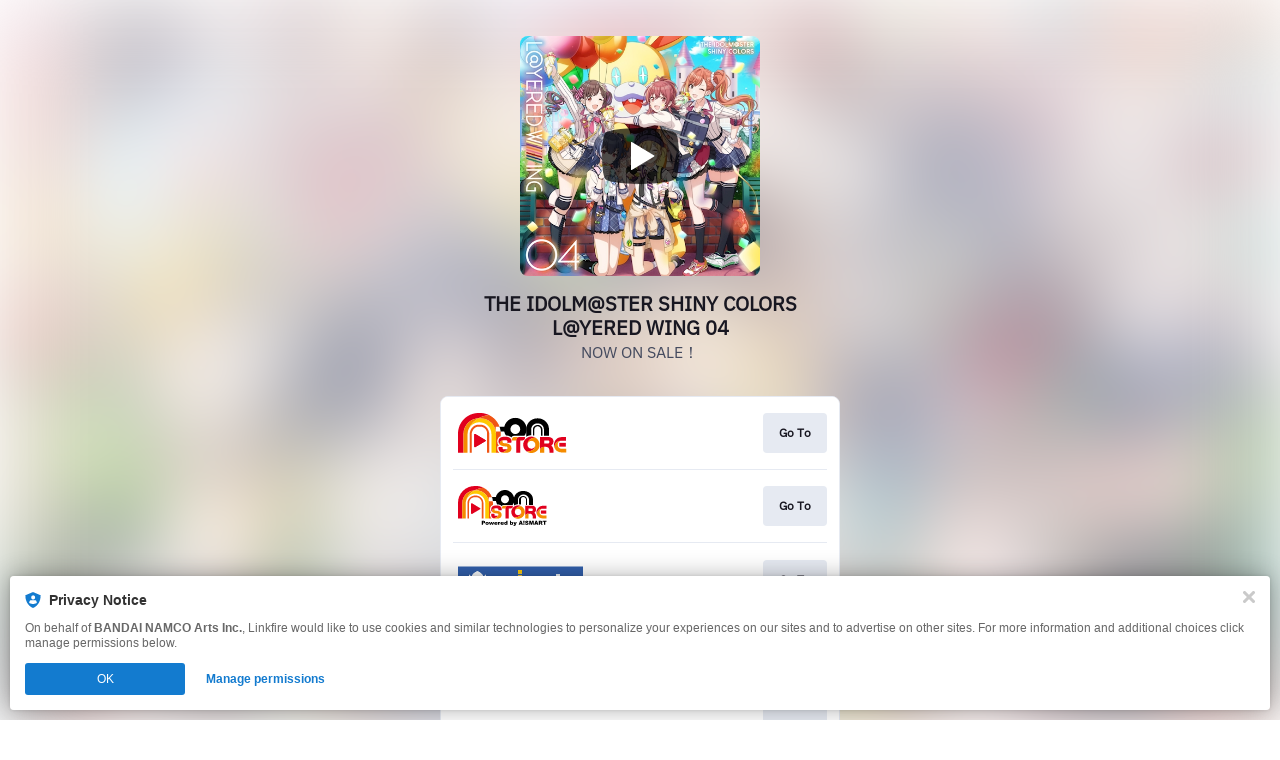

--- FILE ---
content_type: image/svg+xml
request_url: https://services.linkfire.com/logo_a-on-store-powered-by-asmart_onlight.svg
body_size: 5179
content:
<?xml version="1.0" encoding="utf-8"?>
<!-- Generator: Adobe Illustrator 20.1.0, SVG Export Plug-In . SVG Version: 6.00 Build 0)  -->
<svg version="1.1" id="logos" xmlns="http://www.w3.org/2000/svg" xmlns:xlink="http://www.w3.org/1999/xlink" x="0px" y="0px"
	 viewBox="0 0 125 40" enable-background="new 0 0 125 40" xml:space="preserve">
<g>
	<path fill="#F05514" d="M17.759,9.514h-0.612c-4.248,0-7.691,3.444-7.691,7.691v15.298h1.657V16.881
		c0-3.129,2.537-5.665,5.665-5.665h1.31c3.129,0,5.665,2.536,5.665,5.665v15.623h1.696V17.206
		C25.451,12.958,22.007,9.514,17.759,9.514z"/>
	<path fill="#E1001E" d="M18.162,0h-1.435C7.489,0,0,7.489,0,16.726v15.777h4.368V16.882c0-6.746,5.364-12.235,12.058-12.446
		c2.311-1.289,5.197-2.298,8.797-2.873C23.077,0.562,20.686,0,18.162,0z"/>
	<path fill="#E1001E" d="M22.163,22.183l-8.142-4.946c-0.397-0.241-0.904,0.045-0.904,0.508v9.611c0,0.514,0.559,0.834,1.002,0.573
		l8.036-4.726C22.544,22.976,22.548,22.417,22.163,22.183z"/>
	<path fill="#F05514" d="M30.692,11.254h3.279c-1.486-4.291-4.67-7.788-8.748-9.691c-3.6,0.575-6.486,1.584-8.797,2.873
		c0.132-0.004,0.264-0.01,0.397-0.01h1.643c6.064,0,11.113,4.334,12.225,10.072V11.254z"/>
	<g>
		<path fill="#F58C00" d="M16.456,4.435C9.747,4.63,4.368,10.126,4.368,16.882v15.622h3.381v-15.12c0-0.935,0.134-1.838,0.38-2.694
			C8.721,12.25,10.59,7.865,16.456,4.435z"/>
		<path fill="#FFC800" d="M18.467,4.426h-1.643c-0.123,0-0.245,0.006-0.368,0.009C10.59,7.865,8.721,12.25,8.129,14.69
			c1.169-4.069,4.917-7.048,9.362-7.048h0c5.381,0,9.742,4.362,9.742,9.742v15.12h3.689V16.882
			C30.922,10.003,25.346,4.426,18.467,4.426z"/>
	</g>
	<g>
		<path fill="#F58C00" d="M50.126,19.636h-4.018c-1.235,0-2.235,1.001-2.235,2.235v0.636h3.7V22.19
			C47.573,20.779,48.716,19.636,50.126,19.636z"/>
		<path fill="#E1001E" d="M50.849,19.636h-0.723c-1.41,0-2.553,1.143-2.553,2.553v0.318v10.098h3.276V22.508h1.811
			c1.235,0,2.235-1.001,2.235-2.235v-0.636H50.849z"/>
	</g>
	<rect x="82.866" y="24.483" fill="#E1001E" width="5.405" height="3.18"/>
	<g>
		<path fill="none" d="M60.031,29.243c1.772,0,3.208-1.436,3.208-3.208c0-0.017-0.002-0.033-0.003-0.05
			c-0.012-0.144-0.029-0.267-0.046-0.36c0.017,0.093,0.034,0.215,0.046,0.36c-0.027-1.749-1.451-3.159-3.206-3.159
			c-1.535,0-2.817,1.079-3.133,2.52c-0.029,0.223-0.052,0.453-0.065,0.694c0.012-0.242,0.036-0.471,0.065-0.694
			c-0.049,0.222-0.076,0.452-0.076,0.689C56.822,27.806,58.259,29.243,60.031,29.243z"/>
		<path fill="none" d="M73.901,22.508h-3.422v2.467h3.422c0.514,0,0.93-0.416,0.93-0.93v-0.607
			C74.83,22.924,74.414,22.508,73.901,22.508z"/>
		<path fill="#E1001E" d="M37.298,22.357c0.116-0.015,0.239-0.022,0.37-0.022c0.752,0,1.118,0,1.349,0
			c1.214,0,1.754,0.732,1.156,1.966h3.353c0.289-1.021,0.597-4.798-4.432-4.798c0,0-0.674,0-1.542,0
			c-2.312,0-4.432,1.021-4.432,3.931c0,1.053,0.375,1.825,0.958,2.393C33.611,23.193,36.048,22.386,37.298,22.357z"/>
		<path fill="#E1001E" d="M40.236,29.363c-0.162,0.259-0.499,0.429-1.2,0.429c-1.041,0-1.368,0-1.368,0
			c-1.407,0-1.503-0.886-1.079-1.966h-3.314c-0.282,1.126-0.283,3.572,2.064,4.454C38.751,31.967,39.96,30.132,40.236,29.363z"/>
		<path fill="#F58C00" d="M38.708,24.782c-1.677-0.058-2.312-0.116-2.312-1.349c0-0.732,0.355-1.003,0.902-1.076
			c-1.249,0.029-3.686,0.836-3.22,3.469c1.027,1.001,2.703,1.364,4.13,1.5c2.235,0.212,2.178,0.636,2.178,1.272
			c0,0.285-0.017,0.555-0.149,0.766c-0.276,0.77-1.485,2.604-4.898,2.917c0.545,0.205,1.216,0.325,2.041,0.325c0,0,0.925,0,1.908,0
			c2.235,0,4.377-0.925,4.377-3.642S41.599,24.993,38.708,24.782z"/>
		<path fill="#E1001E" d="M61.216,30.225c1.96-1.307,2.102-3.28,2.021-4.241c0,0.017,0.003,0.033,0.003,0.05
			c0,1.772-1.436,3.208-3.208,3.208s-3.208-1.436-3.208-3.208c0-0.237,0.027-0.467,0.076-0.689c0.503-3.886,3.419-5.019,6.344-5.199
			c-0.954-0.521-2.048-0.818-3.212-0.818c-3.704,0-6.706,3.002-6.706,6.706c0,2.257,1.116,4.252,2.826,5.468
			C57.17,31.503,59.501,31.368,61.216,30.225z"/>
		<path fill="#F58C00" d="M63.243,20.146c-2.925,0.18-5.842,1.313-6.344,5.199c0.315-1.441,1.597-2.52,3.133-2.52
			c1.755,0,3.179,1.41,3.206,3.159c0.081,0.961-0.061,2.934-2.021,4.241c-1.715,1.143-4.046,1.277-5.066,1.276
			c1.096,0.779,2.434,1.239,3.881,1.239c3.704,0,6.706-3.002,6.706-6.706C66.737,23.494,65.325,21.284,63.243,20.146z"/>
		<path fill="#E1001E" d="M78.068,23.5c0-2.746-2.052-3.864-4.394-3.864s-6.533,0-6.533,0v10.32
			c0.426-2.378,3.144-2.294,3.337-2.294c0.297,0,0.747,0,1.375,0c1.619,0,2.919,1.243,2.919,3.237c0,0.809,0,1.561,0,1.561h3.295
			c0,0,0-0.838,0-1.85c0-2.659-1.734-3.931-1.734-3.931S78.068,25.552,78.068,23.5z M74.83,24.044c0,0.514-0.416,0.93-0.93,0.93
			h-3.422v-2.467h3.422c0.514,0,0.93,0.416,0.93,0.93V24.044z"/>
		<path fill="#F58C00" d="M67.142,29.956v2.504h3.337v-4.798C70.286,27.662,67.568,27.578,67.142,29.956z"/>
		<path fill="#F58C00" d="M78.882,28.263c0.888,2.448,3.234,4.197,5.989,4.197h3.604v-3.064h-3.815
			c-1.708,0-3.093-1.385-3.093-3.093v-0.501c0-1.6,1.215-2.916,2.772-3.076C83.043,22.708,79.026,23.228,78.882,28.263z"/>
		<path fill="#E1001E" d="M88.474,22.71v-2.987H84.87c-3.517,0-6.369,2.851-6.369,6.369v0c0,0.763,0.134,1.494,0.38,2.171
			c0.144-5.036,4.161-5.556,5.456-5.537c0.105-0.011,0.212-0.017,0.32-0.017H88.474z"/>
	</g>
	<path fill="#F05514" d="M33.54,32.504c-0.704-0.692-1.395-1.62-1.48-2.924c-0.116-1.773,0.385-2.852,0.385-2.852h1.041
		c0,0-1.465-0.867-1.465-3.565c0-2.875,2.041-3.909,2.867-4.21v-2.226c0-0.52-0.027-1.034-0.073-1.541h-4.011
		c0.076,0.555,0.118,1.121,0.118,1.697v15.622H33.54z"/>
	<g>
		<path d="M65.456,5h-0.617c-4.246,0-7.799,2.622-8.78,6.565c-0.922-4.17-4.635-7.57-9.083-7.57c-4.445,0-8.16,3.006-9.085,7.006
			h-3.921c0,0,0.772,2,0.845,4h3.05c0.249,1,0.726,2.4,1.385,3.379c3.682,0.107,4.314,1.886,4.314,1.886
			C43.885,19.379,45.033,19,46.482,19c1.271,0,6.782,0,8.12,0C55.099,18,56,17.12,56,16.285v3.223c1-0.774,3-1.237,4-1.274v-4.455
			c0-2.905,2.595-5.261,5.5-5.261c2.905,0,5.5,2.355,5.5,5.261V19h4v-5.549C75,8.449,70.457,5,65.456,5z M46.976,17.305
			c-2.224,0-4.027-1.803-4.027-4.027s1.803-4.027,4.027-4.027s4.027,1.803,4.027,4.027S49.2,17.305,46.976,17.305z"/>
		<path d="M65.246,10H65.03C62.935,10,61,11.511,61,13.606v4.719c1,0.06,1,0.146,2,0.259v-4.921C63,12.162,63.55,11,65.051,11h0.154
			c1.5,0,2.795,1.162,2.795,2.663V19h1v-5.394C69,11.511,67.341,10,65.246,10z"/>
	</g>
	<g>
		<path d="M23.776,34.856h2.042c0.445,0,0.778,0.106,0.999,0.317c0.221,0.212,0.332,0.512,0.332,0.903
			c0,0.401-0.121,0.715-0.362,0.941c-0.241,0.226-0.61,0.339-1.105,0.339h-0.672v1.475h-1.234V34.856z M25.009,36.551h0.301
			c0.237,0,0.403-0.041,0.499-0.124c0.096-0.082,0.144-0.187,0.144-0.316c0-0.125-0.042-0.23-0.125-0.317
			c-0.083-0.087-0.24-0.13-0.469-0.13h-0.35V36.551z"/>
		<path d="M27.45,37.4c0-0.439,0.148-0.801,0.445-1.086c0.296-0.285,0.697-0.427,1.201-0.427c0.577,0,1.012,0.167,1.307,0.502
			c0.237,0.269,0.355,0.601,0.355,0.995c0,0.443-0.147,0.806-0.441,1.088c-0.294,0.283-0.7,0.424-1.219,0.424
			c-0.463,0-0.837-0.117-1.123-0.353C27.625,38.253,27.45,37.872,27.45,37.4z M28.556,37.397c0,0.257,0.052,0.446,0.156,0.569
			c0.104,0.123,0.235,0.184,0.392,0.184c0.159,0,0.29-0.061,0.392-0.182c0.102-0.121,0.153-0.315,0.153-0.583
			c0-0.25-0.051-0.435-0.154-0.557c-0.103-0.122-0.23-0.183-0.382-0.183c-0.161,0-0.294,0.062-0.399,0.186
			C28.608,36.956,28.556,37.144,28.556,37.397z"/>
		<path d="M30.877,35.952h1.067l0.462,1.813l0.584-1.813h0.997l0.609,1.817l0.464-1.817h1.06l-1.061,2.879h-0.982l-0.583-1.733
			l-0.564,1.733h-0.987L30.877,35.952z"/>
		<path d="M39.586,37.665h-2.213c0.02,0.177,0.068,0.309,0.144,0.396c0.107,0.125,0.246,0.187,0.418,0.187
			c0.109,0,0.211-0.027,0.309-0.082c0.06-0.034,0.124-0.095,0.193-0.182l1.087,0.1c-0.166,0.289-0.367,0.497-0.602,0.622
			c-0.235,0.126-0.572,0.188-1.011,0.188c-0.381,0-0.682-0.054-0.9-0.161c-0.219-0.107-0.4-0.278-0.544-0.512
			c-0.144-0.234-0.216-0.509-0.216-0.826c0-0.45,0.144-0.814,0.432-1.093c0.288-0.278,0.686-0.418,1.194-0.418
			c0.412,0,0.737,0.062,0.976,0.187c0.239,0.125,0.42,0.306,0.545,0.542c0.125,0.237,0.187,0.545,0.187,0.925V37.665z
			 M38.464,37.137c-0.022-0.213-0.079-0.366-0.172-0.458c-0.093-0.092-0.216-0.138-0.367-0.138c-0.175,0-0.315,0.07-0.42,0.209
			c-0.067,0.087-0.109,0.216-0.127,0.388H38.464z"/>
		<path d="M40.115,35.952h1.033v0.472c0.099-0.204,0.202-0.345,0.308-0.422c0.106-0.077,0.236-0.115,0.392-0.115
			c0.163,0,0.341,0.051,0.534,0.152l-0.342,0.786c-0.13-0.054-0.233-0.081-0.309-0.081c-0.145,0-0.257,0.06-0.336,0.179
			c-0.114,0.168-0.171,0.483-0.171,0.944v0.965h-1.109V35.952z"/>
		<path d="M45.866,37.665h-2.212c0.02,0.177,0.068,0.309,0.144,0.396c0.107,0.125,0.246,0.187,0.418,0.187
			c0.109,0,0.211-0.027,0.309-0.082c0.06-0.034,0.124-0.095,0.192-0.182l1.087,0.1c-0.166,0.289-0.367,0.497-0.602,0.622
			c-0.235,0.126-0.572,0.188-1.011,0.188c-0.381,0-0.682-0.054-0.9-0.161c-0.219-0.107-0.4-0.278-0.544-0.512
			c-0.144-0.234-0.216-0.509-0.216-0.826c0-0.45,0.144-0.814,0.432-1.093c0.288-0.278,0.686-0.418,1.194-0.418
			c0.412,0,0.737,0.062,0.976,0.187c0.238,0.125,0.42,0.306,0.545,0.542c0.125,0.237,0.187,0.545,0.187,0.925V37.665z
			 M44.744,37.137c-0.022-0.213-0.079-0.366-0.172-0.458s-0.216-0.138-0.367-0.138c-0.175,0-0.315,0.07-0.42,0.209
			c-0.067,0.087-0.109,0.216-0.127,0.388H44.744z"/>
		<path d="M49.416,34.856v3.975h-1.033v-0.426c-0.145,0.181-0.277,0.303-0.396,0.366c-0.159,0.083-0.336,0.125-0.532,0.125
			c-0.392,0-0.692-0.149-0.899-0.447c-0.207-0.298-0.311-0.661-0.311-1.087c0-0.477,0.114-0.842,0.343-1.095
			c0.229-0.253,0.519-0.38,0.872-0.38c0.172,0,0.328,0.029,0.468,0.087c0.14,0.058,0.264,0.145,0.373,0.26v-1.378H49.416z
			 M48.309,37.384c0-0.226-0.048-0.395-0.144-0.506c-0.096-0.111-0.217-0.167-0.363-0.167c-0.128,0-0.236,0.053-0.323,0.16
			c-0.087,0.107-0.13,0.286-0.13,0.537c0,0.235,0.045,0.407,0.134,0.516c0.09,0.109,0.2,0.164,0.332,0.164
			c0.141,0,0.259-0.055,0.353-0.165C48.262,37.813,48.309,37.633,48.309,37.384z"/>
		<path d="M51.967,34.856h1.114v1.378c0.11-0.116,0.236-0.203,0.376-0.26c0.14-0.058,0.295-0.087,0.465-0.087
			c0.351,0,0.641,0.126,0.871,0.378c0.229,0.252,0.344,0.614,0.344,1.086c0,0.315-0.052,0.592-0.157,0.831
			c-0.105,0.24-0.25,0.419-0.435,0.537c-0.185,0.118-0.391,0.177-0.617,0.177c-0.194,0-0.371-0.042-0.532-0.125
			c-0.121-0.065-0.253-0.187-0.396-0.366v0.426h-1.033V34.856z M53.074,37.384c0,0.248,0.047,0.427,0.14,0.538
			c0.093,0.111,0.211,0.167,0.354,0.167c0.132,0,0.243-0.055,0.332-0.164c0.09-0.109,0.134-0.293,0.134-0.552
			c0-0.228-0.044-0.395-0.132-0.502c-0.088-0.107-0.194-0.16-0.318-0.16c-0.15,0-0.273,0.056-0.367,0.167
			C53.121,36.989,53.074,37.158,53.074,37.384z"/>
		<path d="M55.36,35.952h1.164l0.594,1.917l0.552-1.917h1.087l-1.142,3.077c-0.13,0.351-0.263,0.588-0.398,0.711
			C57.025,39.913,56.733,40,56.341,40c-0.159,0-0.405-0.022-0.737-0.065l-0.087-0.77c0.159,0.051,0.336,0.076,0.531,0.076
			c0.13,0,0.235-0.03,0.315-0.09c0.08-0.06,0.149-0.166,0.205-0.32L55.36,35.952z"/>
		<path d="M63.46,38.175h-1.394l-0.194,0.656h-1.254l1.494-3.975h1.34l1.494,3.975h-1.286L63.46,38.175z M63.205,37.316
			l-0.439-1.429l-0.434,1.429H63.205z"/>
		<path d="M65.276,34.856h1.179v0.906l-0.228,1.819h-0.729l-0.222-1.819V34.856z M65.317,37.858h1.101v0.973h-1.101V37.858z"/>
		<path d="M66.992,37.516l1.169-0.073c0.025,0.19,0.077,0.334,0.155,0.434c0.126,0.161,0.307,0.241,0.542,0.241
			c0.175,0,0.311-0.041,0.405-0.123c0.095-0.082,0.142-0.177,0.142-0.286c0-0.103-0.045-0.195-0.135-0.276
			c-0.09-0.082-0.3-0.158-0.629-0.231c-0.539-0.121-0.923-0.282-1.152-0.483c-0.231-0.201-0.347-0.456-0.347-0.767
			c0-0.204,0.059-0.397,0.177-0.579c0.118-0.182,0.297-0.325,0.534-0.428c0.238-0.104,0.563-0.156,0.977-0.156
			c0.508,0,0.895,0.095,1.162,0.283c0.266,0.189,0.425,0.489,0.476,0.901l-1.158,0.068c-0.031-0.179-0.095-0.309-0.194-0.39
			c-0.099-0.081-0.235-0.122-0.408-0.122c-0.143,0-0.25,0.03-0.323,0.091c-0.072,0.061-0.108,0.134-0.108,0.221
			c0,0.063,0.03,0.12,0.089,0.171c0.058,0.053,0.195,0.101,0.412,0.147c0.537,0.116,0.921,0.233,1.154,0.351
			c0.232,0.119,0.401,0.265,0.507,0.441c0.106,0.175,0.159,0.371,0.159,0.588c0,0.255-0.07,0.49-0.211,0.705
			c-0.141,0.215-0.338,0.378-0.591,0.489c-0.253,0.111-0.572,0.167-0.957,0.167c-0.676,0-1.144-0.13-1.404-0.39
			C67.174,38.249,67.026,37.918,66.992,37.516z"/>
		<path d="M71.214,34.856h1.615l0.623,2.419l0.619-2.419h1.614v3.975h-1.006V35.8l-0.775,3.031h-0.911L72.22,35.8v3.031h-1.006
			V34.856z"/>
		<path d="M78.923,38.175h-1.394l-0.194,0.656h-1.254l1.494-3.975h1.34l1.494,3.975h-1.286L78.923,38.175z M78.669,37.316
			l-0.439-1.429l-0.434,1.429H78.669z"/>
		<path d="M80.826,38.831v-3.975h2.047c0.38,0,0.67,0.033,0.87,0.098s0.362,0.186,0.485,0.362c0.123,0.176,0.184,0.391,0.184,0.644
			c0,0.221-0.047,0.411-0.141,0.571c-0.094,0.16-0.223,0.29-0.388,0.389c-0.105,0.063-0.249,0.116-0.431,0.157
			c0.146,0.049,0.253,0.098,0.32,0.147c0.045,0.033,0.111,0.102,0.196,0.209c0.086,0.107,0.143,0.189,0.172,0.247l0.595,1.152
			h-1.388l-0.657-1.215c-0.083-0.157-0.157-0.259-0.222-0.306c-0.089-0.061-0.189-0.092-0.301-0.092H82.06v1.613H80.826z
			 M82.06,36.467h0.518c0.056,0,0.164-0.018,0.325-0.054c0.081-0.016,0.148-0.058,0.199-0.125c0.052-0.067,0.077-0.144,0.077-0.231
			c0-0.128-0.041-0.227-0.122-0.295c-0.081-0.069-0.234-0.103-0.458-0.103H82.06V36.467z"/>
		<path d="M84.812,34.856h3.734v0.982h-1.253v2.993h-1.228v-2.993h-1.253V34.856z"/>
	</g>
</g>
<g>
	<rect x="0" y="0" fill="none" width="125" height="40"/>
</g>
</svg>


--- FILE ---
content_type: image/svg+xml
request_url: https://services.linkfire.com/logo_gamers_onlight.svg
body_size: 12697
content:
<?xml version="1.0" encoding="utf-8"?>
<!-- Generator: Adobe Illustrator 21.1.0, SVG Export Plug-In . SVG Version: 6.00 Build 0)  -->
<svg version="1.1" xmlns="http://www.w3.org/2000/svg" xmlns:xlink="http://www.w3.org/1999/xlink" x="0px" y="0px"
	 viewBox="0 0 125 40" enable-background="new 0 0 125 40" xml:space="preserve">
<g id="bg" display="none">
	<rect display="inline" fill="#FFFFFF" width="125" height="40"/>
</g>
<g id="icons">
	<g>
		<g id="_x35_HxMwS_2_">
			<g>
				<path fill="#FFDC70" d="M70.121,20.888c-0.19,0.508-0.357,0.946-0.517,1.387c-0.027,0.074-0.019,0.16-0.031,0.272
					c4.306,0,8.584,0,12.926,0c1.052-2.937,2.102-5.872,3.169-8.852c0.228-0.011,0.437-0.029,0.645-0.029
					c3.922-0.002,7.843-0.004,11.765,0.002c0.362,0.001,0.737,0.004,1.084,0.09c1.288,0.318,2.102,1.625,1.896,2.956
					c-0.229,1.47-0.909,2.703-1.925,3.768c-0.162,0.169-0.317,0.345-0.515,0.563c0.126,0.478,0.255,0.967,0.393,1.49
					c0.214,0.015,0.401,0.04,0.587,0.04c3.772,0.002,7.543-0.011,11.315,0.014c0.695,0.005,1.345-0.43,1.53-0.953
					c0.166-0.47,0.009-0.757-0.484-0.818c-0.211-0.026-0.428-0.015-0.642-0.015c-2.379,0-4.757,0.007-7.136-0.005
					c-0.401-0.002-0.821-0.028-1.199-0.148c-0.932-0.297-1.426-0.984-1.507-1.953c-0.125-1.496,0.576-2.643,1.605-3.624
					c0.337-0.322,0.741-0.584,1.142-0.828c0.713-0.433,1.498-0.587,2.334-0.584c4.286,0.013,8.572,0.007,12.858,0.004
					c0.471,0,0.942-0.025,1.412-0.031c0.097-0.001,0.194,0.035,0.4,0.075c-0.465,0.356-0.845,0.652-1.23,0.941
					c-0.616,0.462-1.249,0.904-1.849,1.387c-0.323,0.26-0.66,0.349-1.065,0.348c-3.021-0.01-6.043-0.001-9.065-0.011
					c-0.476-0.002-0.894,0.091-1.211,0.465c-0.096,0.113-0.189,0.237-0.251,0.37c-0.252,0.544-0.052,0.872,0.556,0.878
					c1.136,0.012,2.271,0.003,3.407,0.003c1.457,0,2.914-0.008,4.372,0.005c0.721,0.006,1.405,0.151,1.934,0.706
					c0.785,0.824,0.869,1.798,0.515,2.808c-0.666,1.899-2.015,3.086-3.955,3.599c-0.224,0.059-0.466,0.068-0.7,0.068
					c-6.257,0.004-12.515,0.004-18.772,0.004c-0.148,0-0.296,0-0.522,0c-0.263-0.979-0.522-1.939-0.788-2.927
					c-1.707,0-3.392,0-5.124,0c-0.36,0.953-0.721,1.908-1.093,2.891c-7.546,0-15.081,0-22.717,0
					c1.377-3.895,2.747-7.746,4.139-11.597c5.616,0,11.179,0,16.85,0c-0.166,0.157-0.257,0.26-0.364,0.341
					c-0.905,0.684-1.818,1.358-2.716,2.05c-0.322,0.248-0.657,0.349-1.066,0.347c-2.679-0.014-5.357-0.007-8.036-0.007
					c-0.233,0-0.466,0-0.749,0c-0.21,0.578-0.411,1.128-0.653,1.794c4.015,0,7.914,0,11.813,0c0.012,0.045,0.023,0.091,0.035,0.136
					c-0.625,0.474-1.248,0.95-1.874,1.423c-0.376,0.284-0.769,0.547-1.129,0.849c-0.281,0.235-0.577,0.316-0.94,0.314
					c-2.7-0.011-5.4-0.005-8.1-0.005C70.644,20.888,70.41,20.888,70.121,20.888z M103.536,15.366c0,0,0.004-0.005,0.004-0.005
					c-0.045,0.044-0.089,0.088-0.134,0.132c0,0,0.004-0.005,0.004-0.005c-0.044,0.044-0.089,0.089-0.133,0.133l-0.007-0.003
					c-0.734,0.599-1.167,1.364-1.274,2.309c-0.293,0.948,0.208,1.982,1.131,2.253c0.385,0.113,0.796,0.178,1.197,0.184
					c1.477,0.021,2.955,0.008,4.433,0.009c1.049,0,2.099,0.003,3.148,0.002c0.49-0.001,0.887,0.139,1.047,0.659
					c0.04,0.69-0.203,1.257-0.757,1.673c-0.431,0.323-0.94,0.375-1.459,0.375c-3.288-0.001-6.576,0-9.863,0
					c-0.576,0-1.153-0.002-1.729,0.001c-0.24,0.001-0.476,0.003-0.609-0.252c-0.009-0.131-0.018-0.261-0.027-0.392
					c-0.034-0.042-0.068-0.085-0.102-0.127c-0.005-0.085-0.009-0.171-0.014-0.256c-0.038-0.085-0.077-0.17-0.115-0.255
					c-0.006-0.087-0.012-0.173-0.018-0.26c-0.035-0.047-0.071-0.095-0.106-0.142c-0.007-0.124-0.013-0.248-0.02-0.372
					c0.007-0.084,0.014-0.168,0.02-0.252c0,0-0.004,0.003-0.004,0.003c0.044-0.044,0.088-0.088,0.131-0.132
					c0,0-0.003,0.003-0.003,0.003c0.043-0.044,0.087-0.088,0.13-0.132c0,0-0.002,0.003-0.002,0.003
					c0.043-0.044,0.086-0.088,0.13-0.132c0.385-0.472,0.769-0.944,1.154-1.415c0.508-0.635,0.695-1.405,0.861-2.17
					c0.083-0.381,0.143-0.799-0.088-1.175c-0.008-0.043-0.016-0.086-0.023-0.129c-0.032-0.051-0.064-0.103-0.096-0.154
					c-0.182-0.252-0.327-0.545-0.553-0.749c-0.509-0.46-1.165-0.497-1.811-0.498c-3.765-0.004-7.53-0.003-11.295-0.001
					c-0.209,0-0.418,0.022-0.679,0.037c-0.162,0.506-0.316,0.99-0.47,1.474c-0.031,0.049-0.062,0.099-0.094,0.148
					c-0.012,0.078-0.024,0.157-0.036,0.235c-0.03,0.05-0.06,0.1-0.091,0.151c-0.006,0.043-0.013,0.086-0.019,0.129
					c-0.304,0.854-0.609,1.708-0.913,2.562c-0.034,0.046-0.068,0.092-0.103,0.137c-0.01,0.082-0.02,0.163-0.03,0.245
					c-0.384,1.074-0.767,2.148-1.151,3.223c-0.035,0.044-0.07,0.088-0.105,0.131c-0.009,0.086-0.018,0.173-0.027,0.259
					c-0.227,0.312-0.563,0.255-0.878,0.255c-4.19,0.001-8.38,0-12.57-0.002c-0.204,0-0.408-0.019-0.665-0.032
					c0.218-0.643,0.409-1.205,0.599-1.767c0.114-0.292,0.227-0.584,0.348-0.896c0.31,0,0.565,0,0.82,0
					c2.737,0,5.475,0.001,8.212-0.001c0.274,0,0.546,0.034,0.787-0.181c0.254-0.227,0.549-0.406,0.818-0.616
					c0.36-0.28,0.713-0.57,1.068-0.855c-0.015-0.044-0.03-0.088-0.044-0.131c-0.25,0-0.5,0-0.75,0c-3.144,0-6.287,0.002-9.431,0
					c-0.245,0-0.491-0.022-0.821-0.039c0.115-0.359,0.198-0.619,0.281-0.878c0.137-0.425,0.274-0.85,0.411-1.276
					c0.086-0.166,0.172-0.333,0.275-0.531c0.262,0,0.518,0,0.773,0c2.739,0,5.478-0.002,8.218,0.006
					c0.333,0.001,0.615-0.058,0.889-0.275c0.485-0.385,1.007-0.723,1.505-1.091c0.128-0.094,0.227-0.228,0.375-0.381
					c-5.053,0-10.031,0-15.073,0c-0.236,0.724-0.467,1.43-0.698,2.137c-0.181,0.452-0.38,0.898-0.54,1.357
					c-0.393,1.125-0.767,2.257-1.149,3.386c-0.394,0.687-1.229,3.246-1.189,3.704c7.175,0,14.354,0,21.587,0
					c0.2-0.636,0.396-1.262,0.593-1.887c0.158-0.337,0.316-0.674,0.462-0.987c0.115-0.017,0.178-0.035,0.241-0.035
					c1.678-0.003,3.357-0.008,5.035,0c0.184,0.001,0.368,0.077,0.552,0.118c0.041,0.129,0.082,0.258,0.123,0.388l-0.001-0.001
					c0.192,0.803,0.385,1.606,0.58,2.42c0.257,0.013,0.447,0.03,0.638,0.03c6.081,0.001,12.163,0.003,18.244-0.005
					c0.337,0,0.687-0.034,1.009-0.128c1.201-0.349,2.096-1.122,2.804-2.127c0.119-0.169,0.173-0.384,0.256-0.578
					c0.124-0.361,0.301-0.714,0.363-1.086c0.207-1.223-0.616-2.242-1.854-2.251c-2.718-0.019-5.436,0.004-8.153,0.01
					c-0.128-0.005-0.255-0.01-0.383-0.014c-0.084-0.046-0.168-0.091-0.252-0.137c0,0,0.002,0.004,0.002,0.004
					c-0.045-0.039-0.091-0.079-0.136-0.118c-0.389-0.504-0.341-1.033-0.005-1.517c0.21-0.302,0.521-0.534,0.787-0.798
					c0.357-0.049,0.713-0.138,1.07-0.139c2.952-0.011,5.904-0.012,8.855,0c0.409,0.002,0.74-0.101,1.056-0.363
					c0.427-0.354,0.891-0.663,1.333-0.999c0.126-0.095,0.23-0.219,0.408-0.392c-0.229-0.016-0.353-0.032-0.477-0.032
					c-4.257-0.001-8.513-0.004-12.77,0.003c-1.021,0.002-1.92,0.359-2.699,1.019c-0.046,0.04-0.092,0.079-0.138,0.119l0.003-0.004
					C103.627,15.28,103.582,15.323,103.536,15.366z"/>
				<path fill="#FFDC70" d="M41.754,13.698c2.337,0,4.621,0,6.96,0c0.566,2.445,1.127,4.869,1.685,7.28
					c0.536-0.493,1.058-0.927,1.526-1.413c1.5-1.559,2.978-3.139,4.47-4.706c0.381-0.4,0.723-0.922,1.196-1.128
					c0.452-0.198,1.052-0.065,1.587-0.067c2.635-0.007,5.271-0.01,7.906-0.013c0.058,0,0.116,0.022,0.284,0.057
					c-0.531,0.41-0.994,0.772-1.463,1.126c-0.513,0.387-1.022,0.779-1.551,1.142c-0.282,0.193-0.44,0.439-0.552,0.754
					c-0.931,2.62-1.873,5.237-2.812,7.854c-0.079,0.219-0.162,0.436-0.248,0.666c-1.615,0-3.195,0-4.873,0
					c0.69-1.94,1.364-3.836,2.037-5.731c-0.032-0.021-0.064-0.042-0.096-0.062c-1.831,1.93-3.662,3.861-5.499,5.797
					c-2.15,0-4.289,0-6.516,0c-0.416-1.77-0.832-3.544-1.249-5.318c-0.04-0.003-0.08-0.006-0.121-0.009
					c-0.631,1.756-1.263,3.512-1.908,5.306c-1.599,0-3.196,0-4.884,0C39.014,21.371,40.382,17.54,41.754,13.698z M55.058,17.037
					l0.002-0.003c-0.048,0.043-0.097,0.086-0.145,0.13c-0.25,0.256-0.501,0.513-0.751,0.769c-0.043,0.046-0.087,0.092-0.13,0.138
					c0,0,0.003-0.003,0.003-0.003c-0.043,0.044-0.086,0.088-0.13,0.133l0.002-0.002c-0.042,0.044-0.084,0.089-0.126,0.133l0,0
					c-0.041,0.043-0.082,0.087-0.123,0.13l-0.004,0.004c-0.041,0.042-0.082,0.083-0.123,0.125l-0.005,0.005
					c-0.038,0.04-0.077,0.08-0.115,0.12c-0.142,0.17-0.285,0.34-0.427,0.51c-0.913,0.921-1.825,1.842-2.781,2.806
					c-0.063-0.165-0.118-0.274-0.147-0.39c-0.219-0.887-0.434-1.775-0.65-2.663c-0.25-1.08-0.5-2.16-0.75-3.241
					c-0.106-0.536-0.213-1.072-0.317-1.599c-2.131,0-4.173,0-6.254,0c-0.136,0.428-0.264,0.831-0.393,1.234
					c-0.037,0.085-0.073,0.171-0.11,0.256c-0.006,0.043-0.013,0.086-0.019,0.129c-0.268,0.709-0.547,1.413-0.802,2.127
					c-0.22,0.615-0.412,1.24-0.617,1.86c-0.058,0.112-0.13,0.219-0.172,0.336c-0.412,1.143-0.82,2.288-1.227,3.433
					c-0.133,0.375-0.259,0.753-0.389,1.131c0.551,0.157,3.221,0.168,3.852,0.017c0.546-1.532,1.103-3.095,1.66-4.659
					c0.267-0.551,0.339-1.189,0.758-1.78c0.072,0.268,0.12,0.447,0.168,0.626c0.237,1.566,1.235,5.44,1.54,5.909
					c1.869,0,3.77,0,5.7,0c0.088-0.083,0.202-0.181,0.305-0.288c1.52-1.569,3.039-3.137,4.554-4.711
					c0.101-0.105,0.165-0.244,0.247-0.367c0.594-0.616,1.189-1.232,1.783-1.848c0.054,0.044,0.107,0.088,0.161,0.133
					c-0.02,0.088-0.039,0.176-0.059,0.263c-0.373,1.03-0.746,2.061-1.12,3.091c-0.438,1.196-0.877,2.391-1.315,3.587
					c0.527,0.183,3.127,0.21,3.829,0.061c0.05-0.101,0.12-0.21,0.162-0.328c0.287-0.804,0.571-1.609,0.848-2.416
					c0.117-0.341,0.215-0.688,0.321-1.033c0.385-1.071,0.77-2.143,1.156-3.214c0.171-0.472,0.342-0.944,0.513-1.416
					c0.182-0.203,0.34-0.436,0.552-0.602c0.632-0.498,1.285-0.97,1.93-1.452c-0.237-0.12-0.441-0.119-0.644-0.12
					c-2.035-0.001-4.069-0.002-6.104-0.003c-1.452,0-1.452,0-2.424,1.131c-0.167,0.179-0.333,0.357-0.5,0.536
					c0,0-0.004,0.003-0.004,0.003c-0.039,0.042-0.078,0.084-0.118,0.126c0,0-0.006,0.011-0.006,0.011
					c-0.174,0.171-0.348,0.343-0.522,0.514c-0.036,0.037-0.072,0.075-0.108,0.112c-0.096,0.12-0.193,0.24-0.289,0.36
					C55.143,16.938,55.1,16.987,55.058,17.037z"/>
				<path fill="#FFDC70" d="M14.399,21.564c-1.671,0-3.252,0-4.945,0c0.169-0.167,0.254-0.272,0.358-0.351
					c0.906-0.683,1.819-1.358,2.722-2.045c0.301-0.229,0.613-0.335,1.003-0.331c2.057,0.018,4.114,0.009,6.171,0.009
					c0.168,0,0.337,0,0.564,0c-0.055,0.216-0.084,0.376-0.136,0.528c-0.23,0.667-0.444,1.341-0.705,1.997
					c-0.81,2.035-2.297,3.307-4.415,3.841c-0.225,0.057-0.467,0.061-0.701,0.062c-3.471,0.004-6.942-0.008-10.413,0.007
					c-1.957,0.008-3.116-1.662-2.617-3.383c0.481-1.66,1.036-3.312,1.733-4.891c0.725-1.642,2.076-2.695,3.815-3.196
					c0.344-0.099,0.717-0.134,1.076-0.136c3.385-0.011,6.771-0.01,10.156-0.01c0.715,0,1.41,0.059,1.988,0.566
					c0.984,0.864,1.221,2.139,0.617,3.561c-1.575,0-3.169,0-4.78,0c0.032-0.244,0.078-0.451,0.084-0.658
					c0.013-0.491-0.188-0.707-0.671-0.75c-0.106-0.009-0.214-0.007-0.321-0.007c-1.671,0-3.343-0.005-5.014,0.001
					c-1.178,0.004-2.083,0.624-2.509,1.74c-0.366,0.959-0.712,1.925-1.047,2.895c-0.333,0.962,0.096,1.557,1.114,1.56
					c1.693,0.006,3.385,0.003,5.078,0.001C13.396,22.572,13.796,22.358,14.399,21.564z M4.268,16.014l0.004-0.005
					c-0.042,0.045-0.083,0.09-0.125,0.135l-0.001,0.001c-0.041,0.043-0.082,0.086-0.123,0.129l-0.003,0.004
					c-0.216,0.34-0.494,0.656-0.636,1.025c-0.377,0.974-0.695,1.971-1.037,2.958c-0.388,0.767-0.64,1.555-0.67,2.437
					c-0.038,1.114,0.977,2.084,2.062,2.076c3.596-0.026,7.191-0.01,10.787-0.014c0.212,0,0.437,0.001,0.634-0.063
					c1.607-0.527,2.892-1.449,3.622-3.029c0.273-0.731,0.545-1.462,0.833-2.234c-0.219-0.041-0.34-0.083-0.462-0.083
					c-1.901-0.003-3.801-0.003-5.702,0.004c-0.144,0.001-0.319,0.013-0.428,0.091c-0.669,0.48-1.323,0.98-1.982,1.473
					c0.018,0.041,0.036,0.082,0.054,0.123c0.21,0,0.419,0,0.629,0c0.854,0.002,1.709-0.012,2.563,0.014
					c0.292,0.009,0.668-0.069,0.788,0.359c-0.618,1.211-1.588,1.762-2.962,1.677c-0.937-0.058-1.881-0.011-2.821-0.011
					c-0.641,0-1.283,0.018-1.924-0.005c-1.147-0.042-1.769-0.929-1.445-2.03c0.09-0.307,0.181-0.613,0.272-0.919
					c0.096-0.26,0.187-0.522,0.288-0.779c0.35-0.888,0.562-1.842,1.24-2.572c0,0,0.019-0.014,0.019-0.014
					c0.038-0.036,0.075-0.071,0.113-0.107l0.012-0.014c0.093-0.078,0.186-0.156,0.28-0.234c0.081-0.048,0.163-0.095,0.244-0.143
					c0.047-0.039,0.095-0.078,0.142-0.117c0.041-0.004,0.081-0.013,0.119-0.029c0.049-0.032,0.098-0.065,0.147-0.097
					c0.08-0.012,0.16-0.024,0.24-0.036c0.051-0.03,0.101-0.061,0.152-0.091c0.814-0.004,1.627-0.009,2.441-0.01
					c1.178-0.002,2.355-0.007,3.533,0.003c0.749,0.006,1.089,0.28,1.294,0.994c0.04,0.139,0.078,0.279,0.112,0.4
					c0.842,0.233,3.335,0.163,3.811-0.096c0.161-0.634,0.159-1.031-0.008-1.559c-0.02-0.086-0.04-0.173-0.06-0.259
					c-0.03-0.045-0.06-0.091-0.09-0.136c-0.001-0.043-0.013-0.083-0.034-0.12c-0.033-0.04-0.067-0.079-0.1-0.119l-0.003-0.004
					c-0.04-0.047-0.08-0.095-0.12-0.142c-0.084-0.083-0.168-0.165-0.252-0.248c-0.045-0.036-0.09-0.073-0.135-0.109
					c-0.48-0.33-1.023-0.393-1.587-0.393c-3.223,0.003-6.446,0.007-9.67-0.001c-1.175-0.003-2.223,0.339-3.15,1.057
					c-0.035,0.033-0.07,0.065-0.105,0.098c0,0-0.016,0.014-0.016,0.014c-0.041,0.037-0.083,0.075-0.124,0.112l-0.005,0.005
					c-0.049,0.038-0.097,0.076-0.146,0.115c-0.127,0.123-0.254,0.245-0.381,0.368C4.354,15.914,4.311,15.964,4.268,16.014z"/>
				<path fill="#FFDC70" d="M25.138,23.116c-0.781,0.715-1.522,1.393-2.339,2.141c-1.733,0-3.592,0-5.524,0
					c0.109-0.156,0.173-0.28,0.266-0.375c1.674-1.717,3.351-3.43,5.027-5.145c1.826-1.867,3.659-3.728,5.472-5.608
					c0.323-0.334,0.649-0.48,1.12-0.475c2.484,0.022,4.968,0.01,7.451,0.009c0.447,0,0.893,0,1.453,0
					c-1.071,0.813-2.079,1.579-3.141,2.384c0.799,3.039,1.6,6.087,2.416,9.188c-1.865,0-3.674,0-5.536,0
					c-0.194-0.697-0.387-1.39-0.59-2.119C29.152,23.116,27.105,23.116,25.138,23.116z M27.037,15.888l-0.001,0.001
					c-0.042,0.043-0.084,0.085-0.126,0.128l-0.002,0.002c-0.042,0.042-0.084,0.084-0.125,0.127c0,0-0.003,0.003-0.003,0.003
					c-0.041,0.042-0.083,0.084-0.124,0.126l-0.004,0.004c-0.04,0.042-0.08,0.084-0.12,0.125l-0.002,0.007
					c-1.163,1.191-2.326,2.382-3.489,3.574c-0.036,0.024-0.077,0.042-0.106,0.072c-1.461,1.506-2.921,3.013-4.378,4.522
					c-0.022,0.023-0.01,0.079-0.018,0.152c1.429,0,2.855,0,4.245,0c0.702-0.728,1.369-1.421,2.078-2.157c0.903,0,1.844,0,2.785,0
					c1.136,0,2.272,0.002,3.407-0.001c0.293-0.001,0.572,0.01,0.625,0.389c0.154,0.572,0.309,1.144,0.456,1.689
					c0.592,0.162,3.975,0.159,4.562-0.014c-0.176-0.602-0.353-1.206-0.529-1.81c-0.172-0.643-0.343-1.285-0.515-1.928
					c-0.134-0.555-0.269-1.11-0.403-1.666c-0.003-0.046-0.006-0.092-0.01-0.138c-0.033-0.047-0.065-0.094-0.098-0.141
					c-0.011-0.125-0.022-0.249-0.033-0.374c-0.033-0.043-0.066-0.086-0.1-0.128c-0.007-0.085-0.013-0.17-0.02-0.256
					c-0.036-0.086-0.072-0.172-0.108-0.258c-0.007-0.085-0.013-0.171-0.02-0.256c-0.036-0.087-0.071-0.174-0.107-0.261
					c-0.006-0.084-0.012-0.168-0.018-0.253c-0.037-0.086-0.075-0.171-0.112-0.257c-0.008-0.086-0.017-0.173-0.025-0.259
					c-0.032-0.05-0.065-0.1-0.097-0.151c-0.008-0.076-0.017-0.152-0.025-0.229c-0.027-0.121-0.054-0.242-0.082-0.368
					c0.634-0.668,1.5-1.034,2.168-1.81c-2.597,0-5.058-0.004-7.518,0.009c-0.171,0.001-0.382,0.095-0.506,0.215
					c-0.474,0.462-0.921,0.953-1.378,1.432C27.12,15.798,27.079,15.843,27.037,15.888z"/>
				<path fill="#FFDC70" d="M93.008,21.931c0.041,0.129,0.082,0.258,0.123,0.388C93.09,22.189,93.049,22.06,93.008,21.931z"/>
				<path fill="#FFDC70" d="M106.634,18.589c-0.2,0.168-0.224,0.012-0.252-0.137C106.466,18.498,106.55,18.544,106.634,18.589z"/>
				<path fill="#FFDC70" d="M98.391,22.057c-0.038-0.085-0.077-0.17-0.115-0.255C98.314,21.886,98.353,21.971,98.391,22.057z"/>
				<path fill="#FFDC70" d="M98.133,21.028c0.007-0.084,0.014-0.168,0.02-0.252C98.147,20.86,98.14,20.944,98.133,21.028z"/>
				<path fill="#FFDC70" d="M84.383,18.834c-0.034,0.046-0.068,0.092-0.103,0.137C84.315,18.925,84.349,18.879,84.383,18.834z"/>
				<path fill="#FFDC70" d="M103.807,15.121c-0.046,0.04-0.092,0.079-0.138,0.119C103.715,15.201,103.761,15.161,103.807,15.121z"/>
				<path fill="#FFDC70" d="M98.259,21.542c-0.035-0.047-0.071-0.095-0.106-0.142C98.188,21.447,98.223,21.494,98.259,21.542z"/>
				<path fill="#FFDC70" d="M83.1,22.438c-0.035,0.044-0.07,0.088-0.105,0.131C83.029,22.526,83.064,22.482,83.1,22.438z"/>
				<path fill="#FFDC70" d="M98.507,22.44c-0.034-0.042-0.068-0.085-0.102-0.127C98.439,22.355,98.473,22.398,98.507,22.44z"/>
				<path fill="#FFDC70" d="M98.406,20.521c0.043-0.044,0.086-0.088,0.13-0.132C98.493,20.433,98.449,20.477,98.406,20.521z"/>
				<path fill="#FFDC70" d="M98.278,20.65c0.043-0.044,0.087-0.088,0.13-0.132C98.365,20.562,98.322,20.606,98.278,20.65z"/>
				<path fill="#FFDC70" d="M98.15,20.779c0.044-0.044,0.088-0.088,0.131-0.132C98.237,20.691,98.193,20.735,98.15,20.779z"/>
				<path fill="#FFDC70" d="M100.439,15.499c-0.032-0.051-0.064-0.103-0.096-0.154C100.376,15.397,100.407,15.448,100.439,15.499z"
					/>
				<path fill="#FFDC70" d="M103.54,15.361c-0.045,0.044-0.089,0.088-0.134,0.132C103.451,15.449,103.496,15.405,103.54,15.361z"/>
				<path fill="#FFDC70" d="M85.406,15.992c-0.03,0.05-0.06,0.1-0.091,0.151C85.345,16.092,85.375,16.042,85.406,15.992z"/>
				<path fill="#FFDC70" d="M85.535,15.609c-0.031,0.049-0.062,0.099-0.094,0.148C85.473,15.707,85.504,15.658,85.535,15.609z"/>
				<path fill="#FFDC70" d="M103.411,15.489c-0.044,0.044-0.089,0.089-0.133,0.133C103.322,15.577,103.366,15.533,103.411,15.489z"
					/>
				<path fill="#FFDC70" d="M106.383,18.456c-0.045-0.039-0.091-0.079-0.136-0.118C106.292,18.378,106.338,18.417,106.383,18.456z"
					/>
				<path fill="#FFDC70" d="M103.672,15.237c-0.045,0.043-0.091,0.086-0.136,0.129C103.582,15.323,103.627,15.28,103.672,15.237z"/>
				<path fill="#FFDC70" d="M56.731,15.226c-0.022,0.313-0.201,0.481-0.5,0.536C56.398,15.584,56.565,15.405,56.731,15.226z"/>
				<path fill="#FFDC70" d="M41.694,15.372c-0.037,0.085-0.073,0.171-0.11,0.256C41.621,15.543,41.658,15.457,41.694,15.372z"/>
				<path fill="#FFDC70" d="M56.228,15.765c-0.039,0.042-0.078,0.084-0.118,0.126C56.15,15.849,56.189,15.807,56.228,15.765z"/>
				<path fill="#FFDC70" d="M53.528,18.595c-0.038,0.04-0.077,0.08-0.115,0.12C53.451,18.675,53.49,18.635,53.528,18.595z"/>
				<path fill="#FFDC70" d="M53.656,18.465c-0.041,0.042-0.082,0.083-0.123,0.125C53.574,18.548,53.615,18.507,53.656,18.465z"/>
				<path fill="#FFDC70" d="M53.783,18.331c-0.041,0.043-0.082,0.087-0.123,0.13C53.701,18.418,53.742,18.374,53.783,18.331z"/>
				<path fill="#FFDC70" d="M53.909,18.198c-0.042,0.044-0.084,0.089-0.126,0.133C53.825,18.286,53.867,18.242,53.909,18.198z"/>
				<path fill="#FFDC70" d="M54.037,18.067c-0.043,0.044-0.086,0.088-0.13,0.133C53.95,18.156,53.993,18.112,54.037,18.067z"/>
				<path fill="#FFDC70" d="M54.164,17.932c-0.043,0.046-0.087,0.092-0.13,0.138C54.077,18.024,54.12,17.978,54.164,17.932z"/>
				<path fill="#FFDC70" d="M55.06,17.034c-0.048,0.043-0.097,0.086-0.145,0.13C54.963,17.12,55.012,17.077,55.06,17.034z"/>
				<path fill="#FFDC70" d="M55.185,16.889c-0.042,0.049-0.085,0.099-0.127,0.148C55.1,16.987,55.143,16.938,55.185,16.889z"/>
				<path fill="#FFDC70" d="M55.582,16.416c-0.036,0.037-0.072,0.075-0.108,0.112C55.51,16.491,55.546,16.454,55.582,16.416z"/>
				<path fill="#FFDC70" d="M7.868,16.642c0.093-0.078,0.186-0.156,0.28-0.234C8.054,16.486,7.961,16.564,7.868,16.642z"/>
				<path fill="#FFDC70" d="M20.313,15.368c-0.03-0.045-0.06-0.091-0.09-0.136C20.254,15.277,20.284,15.322,20.313,15.368z"/>
				<path fill="#FFDC70" d="M20.086,14.989c-0.04-0.047-0.08-0.095-0.12-0.142C20.006,14.894,20.046,14.941,20.086,14.989z"/>
				<path fill="#FFDC70" d="M5.052,15.265c-0.041,0.037-0.083,0.075-0.124,0.112C4.969,15.339,5.011,15.302,5.052,15.265z"/>
				<path fill="#FFDC70" d="M20.19,15.112c-0.033-0.04-0.067-0.079-0.1-0.119C20.123,15.032,20.156,15.072,20.19,15.112z"/>
				<path fill="#FFDC70" d="M5.173,15.152c-0.035,0.033-0.07,0.065-0.105,0.098C5.103,15.218,5.138,15.185,5.173,15.152z"/>
				<path fill="#FFDC70" d="M19.715,14.599c-0.045-0.036-0.09-0.073-0.135-0.109C19.625,14.526,19.67,14.562,19.715,14.599z"/>
				<path fill="#FFDC70" d="M8.392,16.265c0.047-0.039,0.095-0.078,0.142-0.117C8.486,16.187,8.439,16.226,8.392,16.265z"/>
				<path fill="#FFDC70" d="M4.146,16.146c-0.041,0.043-0.082,0.086-0.123,0.129C4.064,16.231,4.105,16.189,4.146,16.146z"/>
				<path fill="#FFDC70" d="M8.653,16.12c0.049-0.032,0.098-0.065,0.147-0.097C8.751,16.055,8.702,16.087,8.653,16.12z"/>
				<path fill="#FFDC70" d="M4.272,16.009c-0.042,0.045-0.083,0.09-0.125,0.135C4.189,16.1,4.23,16.054,4.272,16.009z"/>
				<path fill="#FFDC70" d="M9.04,15.987c0.051-0.03,0.101-0.061,0.152-0.091C9.141,15.926,9.09,15.956,9.04,15.987z"/>
				<path fill="#FFDC70" d="M4.397,15.865c-0.043,0.05-0.086,0.099-0.129,0.149C4.311,15.964,4.354,15.914,4.397,15.865z"/>
				<path fill="#FFDC70" d="M7.743,16.763c0.038-0.036,0.075-0.071,0.113-0.107C7.818,16.692,7.781,16.727,7.743,16.763z"/>
				<path fill="#FFDC70" d="M4.918,15.502c-0.047-0.002-0.094-0.004-0.141-0.005c0.049-0.038,0.097-0.076,0.146-0.115
					C4.922,15.422,4.92,15.462,4.918,15.502z"/>
				<path fill="#FFDC70" d="M34.99,18.197c-0.036-0.086-0.072-0.172-0.108-0.258C34.918,18.025,34.954,18.111,34.99,18.197z"/>
				<path fill="#FFDC70" d="M34.862,17.683c-0.036-0.087-0.071-0.174-0.107-0.261C34.79,17.509,34.826,17.596,34.862,17.683z"/>
				<path fill="#FFDC70" d="M34.736,17.169c-0.037-0.086-0.075-0.171-0.112-0.257C34.661,16.998,34.699,17.084,34.736,17.169z"/>
				<path fill="#FFDC70" d="M35.24,19.096c-0.033-0.047-0.065-0.094-0.098-0.141C35.174,19.002,35.207,19.049,35.24,19.096z"/>
				<path fill="#FFDC70" d="M26.652,16.28c-0.04,0.042-0.08,0.084-0.12,0.125C26.572,16.363,26.612,16.321,26.652,16.28z"/>
				<path fill="#FFDC70" d="M26.78,16.149c-0.041,0.042-0.083,0.084-0.124,0.126C26.697,16.233,26.739,16.191,26.78,16.149z"/>
				<path fill="#FFDC70" d="M26.908,16.019c-0.042,0.042-0.084,0.084-0.125,0.127C26.825,16.104,26.866,16.062,26.908,16.019z"/>
				<path fill="#FFDC70" d="M27.036,15.889c-0.042,0.043-0.084,0.085-0.126,0.128C26.952,15.975,26.994,15.932,27.036,15.889z"/>
				<path fill="#FFDC70" d="M27.162,15.753c-0.042,0.045-0.083,0.09-0.125,0.135C27.079,15.843,27.12,15.798,27.162,15.753z"/>
				<path fill="#FFDC70" d="M35.109,18.581c-0.033-0.043-0.066-0.086-0.1-0.128C35.043,18.495,35.076,18.538,35.109,18.581z"/>
				<path fill="#FFDC70" d="M34.599,16.653c-0.032-0.05-0.065-0.1-0.097-0.151C34.534,16.553,34.567,16.603,34.599,16.653z"/>
				<path fill="#FFDC70" d="M87.975,19.489c0.381-1.074,0.762-2.148,1.143-3.222c0.065-0.109,0.129-0.219,0.219-0.37
					c2.021,0,4.058,0,6.095,0c0.537,0.276,0.976,0.655,0.975,1.301c-0.001,0.389-0.112,0.787-0.225,1.165
					c-0.065,0.216-0.233,0.401-0.355,0.6c-0.341,0.263-0.682,0.526-1.023,0.789c-0.048,0.039-0.096,0.078-0.145,0.117
					c-0.081,0.008-0.162,0.015-0.243,0.023c-0.045,0.036-0.09,0.073-0.135,0.109c-0.085,0.008-0.17,0.015-0.255,0.022
					c-1.794-0.002-3.587,0.001-5.381-0.013c-0.266-0.002-0.531-0.086-0.797-0.131c0.009-0.082,0.018-0.163,0.027-0.245
					c0,0-0.008-0.006-0.008-0.006C87.903,19.58,87.939,19.535,87.975,19.489z M88.47,19.534c0.157,0.043,0.217,0.073,0.278,0.074
					c1.624,0.002,3.249,0.052,4.87-0.016c1.07-0.045,1.784-0.698,2.223-1.677c0.323-0.719-0.063-1.59-1.042-1.552
					c-1.579,0.061-3.161,0.014-4.742,0.016c-0.145,0-0.29,0.028-0.475,0.046C89.216,17.451,88.852,18.467,88.47,19.534z"/>
				<path fill="#FFDC70" d="M87.848,19.877c0.266,0.046,0.531,0.129,0.797,0.131c1.793,0.014,3.587,0.011,5.381,0.013
					c-0.183,0.037-0.365,0.104-0.548,0.105c-1.725,0.008-3.449,0.006-5.174,0.003c-0.147,0-0.295-0.02-0.438-0.052
					C87.845,20.074,87.853,19.947,87.848,19.877z"/>
				<path fill="#FFDC70" d="M94.658,19.868c0.048-0.039,0.096-0.078,0.145-0.117C94.754,19.79,94.706,19.829,94.658,19.868z"/>
				<path fill="#FFDC70" d="M94.28,19.999c0.045-0.036,0.09-0.073,0.135-0.109C94.37,19.927,94.325,19.963,94.28,19.999z"/>
				<path fill="#FFDC70" d="M87.975,19.489c-0.036,0.046-0.072,0.092-0.108,0.138C87.903,19.58,87.939,19.535,87.975,19.489z"/>
				<path fill="#FFDC70" d="M30.655,19.1c0.17,0.643,0.34,1.286,0.511,1.929c-0.137,0.045-0.273,0.128-0.41,0.129
					c-1.346,0.009-2.692,0.005-4.038,0c-0.082,0-0.163-0.034-0.354-0.076c0.344-0.392,0.644-0.733,0.943-1.074
					c0.903-0.884,1.806-1.769,2.759-2.702c0.083,0.154,0.146,0.27,0.208,0.386c0.033,0.048,0.066,0.097,0.099,0.145
					c0.051,0.251,0.101,0.502,0.152,0.754c0.034,0.052,0.068,0.104,0.102,0.156C30.635,18.865,30.645,18.983,30.655,19.1z
					 M30.582,20.684c-0.234-0.87-0.449-1.669-0.691-2.568c-0.878,0.893-1.661,1.69-2.525,2.568
					C28.477,20.684,29.45,20.684,30.582,20.684z"/>
				<path fill="#FFDC70" d="M30.626,18.747c-0.034-0.052-0.068-0.104-0.102-0.156C30.558,18.644,30.592,18.695,30.626,18.747z"/>
				<path fill="#FFDC70" d="M30.372,17.838c-0.033-0.048-0.066-0.097-0.099-0.145C30.306,17.742,30.339,17.79,30.372,17.838z"/>
			</g>
		</g>
		<g>
			<g>
				<linearGradient id="SVGID_1_" gradientUnits="userSpaceOnUse" x1="92.1443" y1="24.7681" x2="92.1443" y2="14.0959">
					<stop  offset="0" style="stop-color:#E29603"/>
					<stop  offset="0.9996" style="stop-color:#E70B0F"/>
				</linearGradient>
				<path fill="url(#SVGID_1_)" d="M119.275,14.099c-4.257-0.001-8.513-0.004-12.77,0.003c-1.021,0.002-1.92,0.359-2.699,1.019
					c-0.046,0.04-0.092,0.079-0.138,0.119l0.003-0.004c-0.045,0.043-0.091,0.086-0.136,0.129l0.004-0.005
					c-0.045,0.044-0.089,0.088-0.134,0.132l0.004-0.005c-0.044,0.044-0.089,0.089-0.133,0.133l-0.007-0.003
					c-0.734,0.599-1.167,1.364-1.274,2.309c-0.293,0.948,0.208,1.982,1.131,2.253c0.385,0.113,0.796,0.178,1.197,0.184
					c1.477,0.021,2.955,0.008,4.433,0.009c1.049,0,2.099,0.003,3.148,0.002c0.49-0.001,0.887,0.139,1.047,0.659
					c0.04,0.69-0.203,1.257-0.757,1.673c-0.431,0.323-0.94,0.375-1.459,0.375c-3.288-0.001-6.576,0-9.863,0
					c-0.576,0-1.153-0.002-1.729,0.001c-0.24,0.001-0.476,0.003-0.609-0.252c-0.009-0.131-0.018-0.261-0.026-0.392
					c-0.034-0.042-0.068-0.085-0.102-0.127c-0.005-0.085-0.009-0.171-0.014-0.256c-0.038-0.085-0.077-0.17-0.115-0.255
					c-0.006-0.087-0.012-0.173-0.018-0.26c-0.035-0.047-0.071-0.095-0.106-0.142c-0.007-0.124-0.013-0.248-0.02-0.372
					c0.007-0.084,0.014-0.168,0.02-0.252l-0.004,0.003c0.044-0.044,0.088-0.088,0.131-0.132l-0.003,0.003
					c0.044-0.044,0.087-0.088,0.131-0.132l-0.003,0.003c0.043-0.044,0.086-0.088,0.13-0.132c0.385-0.472,0.769-0.944,1.154-1.415
					c0.508-0.635,0.695-1.405,0.861-2.169c0.083-0.381,0.143-0.799-0.088-1.175c-0.008-0.043-0.016-0.086-0.023-0.129
					c-0.032-0.051-0.064-0.103-0.096-0.154c-0.182-0.252-0.327-0.545-0.553-0.749c-0.509-0.46-1.165-0.497-1.811-0.498
					c-3.765-0.004-7.53-0.003-11.295-0.001c-0.209,0-0.419,0.022-0.679,0.037c-0.162,0.506-0.316,0.99-0.47,1.474
					c-0.031,0.049-0.062,0.099-0.094,0.148c-0.012,0.078-0.024,0.157-0.036,0.235c-0.03,0.05-0.06,0.1-0.091,0.151
					c-0.006,0.043-0.013,0.086-0.019,0.129c-0.304,0.854-0.608,1.708-0.913,2.562c-0.034,0.046-0.068,0.092-0.103,0.137
					c-0.01,0.082-0.02,0.163-0.03,0.245c-0.384,1.074-0.767,2.148-1.151,3.223c-0.035,0.044-0.07,0.088-0.105,0.131
					c-0.009,0.086-0.018,0.173-0.027,0.259c-0.227,0.312-0.563,0.255-0.878,0.255c-4.19,0.001-8.38,0-12.57-0.002
					c-0.204,0-0.408-0.019-0.665-0.032c0.218-0.643,0.409-1.205,0.599-1.767c0.114-0.292,0.227-0.584,0.348-0.896
					c0.31,0,0.565,0,0.82,0c2.737,0,5.475,0.001,8.212-0.001c0.274,0,0.546,0.034,0.787-0.181c0.254-0.227,0.549-0.406,0.818-0.616
					c0.36-0.28,0.713-0.57,1.068-0.855c-0.015-0.044-0.03-0.088-0.044-0.131c-0.25,0-0.5,0-0.75,0c-3.144,0-6.287,0.002-9.431,0
					c-0.245,0-0.491-0.022-0.821-0.039c0.115-0.359,0.198-0.619,0.281-0.878c0.137-0.425,0.274-0.85,0.411-1.276
					c0.086-0.166,0.172-0.333,0.275-0.531c0.262,0,0.518,0,0.773,0c2.739,0.001,5.478-0.002,8.218,0.006
					c0.333,0.001,0.615-0.058,0.889-0.275c0.485-0.385,1.007-0.723,1.505-1.091c0.128-0.094,0.227-0.228,0.375-0.381
					c-5.053,0-10.031,0-15.073,0c-0.236,0.724-0.467,1.43-0.698,2.137c-0.181,0.452-0.38,0.898-0.54,1.357
					c-0.393,1.125-0.767,2.257-1.149,3.386c-0.394,0.687-1.229,3.245-1.189,3.704c7.175,0,14.354,0,21.587,0
					c0.2-0.636,0.397-1.262,0.593-1.887c0.158-0.337,0.316-0.674,0.462-0.987c0.115-0.017,0.178-0.035,0.241-0.035
					c1.678-0.003,3.357-0.008,5.035,0c0.184,0.001,0.368,0.077,0.552,0.118c0.041,0.129,0.082,0.258,0.123,0.387
					c0,0,0,0-0.001-0.001c0.192,0.803,0.385,1.606,0.58,2.42c0.257,0.013,0.447,0.03,0.638,0.03
					c6.081,0.001,12.163,0.003,18.244-0.005c0.337,0,0.687-0.034,1.009-0.128c1.201-0.349,2.096-1.122,2.804-2.127
					c0.119-0.169,0.173-0.384,0.256-0.578c0.124-0.361,0.301-0.714,0.363-1.086c0.207-1.223-0.616-2.242-1.854-2.251
					c-2.718-0.019-5.436,0.004-8.153,0.01c-0.128-0.005-0.255-0.01-0.383-0.014c-0.199,0.167-0.224,0.014-0.252-0.134
					c-0.045-0.039-0.09-0.078-0.135-0.117c-0.389-0.504-0.341-1.033-0.005-1.517c0.21-0.302,0.521-0.534,0.787-0.798
					c0.357-0.049,0.713-0.138,1.07-0.139c2.952-0.011,5.904-0.012,8.855,0c0.409,0.002,0.74-0.101,1.056-0.363
					c0.427-0.354,0.891-0.663,1.333-0.999c0.126-0.095,0.23-0.219,0.408-0.392C119.523,14.115,119.399,14.099,119.275,14.099z
					 M96.18,18.362c-0.065,0.216-0.233,0.401-0.355,0.6c-0.341,0.263-0.682,0.526-1.023,0.789c-0.048,0.039-0.096,0.078-0.145,0.117
					c-0.081,0.008-0.162,0.015-0.243,0.023c-0.045,0.036-0.09,0.073-0.134,0.109c-0.085,0.008-0.17,0.015-0.255,0.023
					c-0.183,0.037-0.365,0.104-0.548,0.105c-1.725,0.008-3.449,0.006-5.174,0.003c-0.147,0-0.295-0.02-0.439-0.052
					c-0.019-0.004-0.012-0.131-0.017-0.201c0.009-0.082,0.018-0.163,0.027-0.245l-0.008-0.006c0.036-0.046,0.072-0.092,0.108-0.138
					c0.381-1.074,0.762-2.148,1.143-3.222c0.065-0.109,0.129-0.219,0.219-0.37c2.021,0,4.058,0,6.095,0
					c0.537,0.276,0.976,0.655,0.975,1.301C96.405,17.587,96.294,17.984,96.18,18.362z"/>
				<linearGradient id="SVGID_3_" gradientUnits="userSpaceOnUse" x1="106.3822" y1="18.4564" x2="106.3822" y2="18.4528">
					<stop  offset="0" style="stop-color:#E29603"/>
					<stop  offset="0.9996" style="stop-color:#E70B0F"/>
				</linearGradient>
				<polygon fill="url(#SVGID_3_)" points="106.381,18.453 106.382,18.455 106.383,18.456 				"/>
			</g>
			<linearGradient id="SVGID_5_" gradientUnits="userSpaceOnUse" x1="52.1307" y1="24.7747" x2="52.1307" y2="14.0951">
				<stop  offset="0" style="stop-color:#E29603"/>
				<stop  offset="0.9996" style="stop-color:#E70B0F"/>
			</linearGradient>
			<path fill="url(#SVGID_5_)" d="M65.259,14.098c-2.035-0.001-4.069-0.002-6.104-0.003c-1.452,0-1.452,0-2.423,1.131
				c-0.022,0.313-0.201,0.481-0.5,0.536l-0.004,0.003c-0.039,0.042-0.078,0.084-0.118,0.126l-0.006,0.011
				c-0.174,0.171-0.348,0.343-0.522,0.514c-0.036,0.037-0.072,0.075-0.108,0.112c-0.096,0.12-0.193,0.24-0.289,0.36
				c-0.043,0.049-0.085,0.099-0.127,0.148l0.002-0.003c-0.048,0.043-0.097,0.086-0.145,0.13c-0.25,0.256-0.501,0.513-0.751,0.769
				c-0.043,0.046-0.087,0.092-0.13,0.138l0.003-0.003c-0.043,0.044-0.086,0.088-0.13,0.133l0.002-0.002
				c-0.042,0.044-0.084,0.089-0.126,0.133l0,0c-0.041,0.043-0.082,0.087-0.123,0.13l-0.004,0.004
				c-0.041,0.042-0.082,0.083-0.123,0.125l-0.005,0.005c-0.038,0.04-0.077,0.08-0.115,0.12c-0.142,0.17-0.285,0.34-0.427,0.51
				c-0.913,0.921-1.825,1.842-2.781,2.806c-0.063-0.165-0.118-0.274-0.147-0.39c-0.219-0.887-0.434-1.775-0.649-2.663
				c-0.25-1.08-0.5-2.16-0.751-3.24c-0.106-0.536-0.213-1.072-0.317-1.599c-2.131,0-4.173,0-6.254,0
				c-0.136,0.428-0.264,0.831-0.393,1.234c-0.037,0.085-0.073,0.171-0.11,0.256c-0.006,0.043-0.013,0.086-0.019,0.129
				c-0.269,0.709-0.547,1.413-0.802,2.127c-0.22,0.615-0.412,1.24-0.617,1.86c-0.058,0.112-0.13,0.219-0.172,0.336
				c-0.412,1.143-0.82,2.288-1.227,3.433c-0.133,0.375-0.259,0.753-0.389,1.131c0.551,0.157,3.221,0.168,3.852,0.017
				c0.546-1.532,1.103-3.095,1.66-4.659c0.267-0.551,0.339-1.189,0.758-1.78c0.072,0.268,0.12,0.447,0.168,0.626
				c0.237,1.566,1.235,5.44,1.54,5.909c1.869,0,3.77,0,5.7,0c0.088-0.083,0.202-0.181,0.305-0.288
				c1.52-1.569,3.039-3.137,4.554-4.711c0.101-0.105,0.165-0.244,0.247-0.367c0.594-0.616,1.189-1.232,1.783-1.848
				c0.054,0.044,0.107,0.088,0.161,0.133c-0.02,0.088-0.039,0.176-0.059,0.263c-0.373,1.03-0.746,2.061-1.12,3.091
				c-0.438,1.196-0.877,2.391-1.315,3.587c0.527,0.183,3.127,0.21,3.829,0.061c0.05-0.101,0.12-0.21,0.162-0.328
				c0.286-0.804,0.571-1.609,0.848-2.416c0.117-0.341,0.215-0.688,0.321-1.033c0.385-1.071,0.77-2.143,1.156-3.214
				c0.171-0.472,0.342-0.944,0.513-1.416c0.182-0.203,0.34-0.436,0.551-0.602c0.632-0.498,1.285-0.97,1.93-1.452
				C65.666,14.098,65.463,14.098,65.259,14.098z"/>
			<linearGradient id="SVGID_6_" gradientUnits="userSpaceOnUse" x1="11.0889" y1="24.7749" x2="11.0889" y2="14.0959">
				<stop  offset="0" style="stop-color:#E29603"/>
				<stop  offset="0.9996" style="stop-color:#E70B0F"/>
			</linearGradient>
			<path fill="url(#SVGID_6_)" d="M6.196,20.128c0.096-0.26,0.187-0.522,0.288-0.779c0.35-0.888,0.562-1.842,1.24-2.572l0.019-0.014
				c0.038-0.036,0.075-0.071,0.113-0.107l0.012-0.014c0.093-0.078,0.186-0.156,0.28-0.234c0.081-0.048,0.163-0.095,0.244-0.143
				c0.047-0.039,0.095-0.078,0.142-0.117c0.041-0.004,0.081-0.013,0.119-0.029c0.049-0.032,0.098-0.065,0.147-0.097
				c0.08-0.012,0.16-0.024,0.24-0.036c0.051-0.03,0.101-0.061,0.152-0.091c0.814-0.004,1.627-0.009,2.441-0.01
				c1.178-0.002,2.355-0.007,3.533,0.003c0.749,0.006,1.089,0.28,1.294,0.994c0.04,0.139,0.078,0.279,0.112,0.4
				c0.842,0.233,3.335,0.163,3.811-0.096c0.161-0.634,0.159-1.031-0.008-1.559c-0.02-0.086-0.04-0.173-0.06-0.259
				c-0.03-0.045-0.06-0.091-0.09-0.136c-0.001-0.043-0.013-0.083-0.034-0.12c-0.033-0.04-0.067-0.079-0.1-0.119l-0.003-0.004
				c-0.04-0.047-0.08-0.095-0.12-0.142c-0.084-0.083-0.168-0.165-0.252-0.248c-0.045-0.036-0.09-0.073-0.135-0.109
				c-0.48-0.33-1.023-0.393-1.587-0.393c-3.223,0.003-6.447,0.007-9.67-0.001c-1.175-0.003-2.223,0.339-3.15,1.057
				c-0.035,0.033-0.07,0.065-0.105,0.098l-0.016,0.014c-0.041,0.037-0.083,0.075-0.124,0.112l-0.005,0.005
				c-0.001,0.04-0.003,0.08-0.005,0.12c-0.047-0.002-0.094-0.004-0.141-0.005c-0.127,0.123-0.254,0.245-0.381,0.368
				c-0.042,0.048-0.084,0.097-0.126,0.145c-0.041,0.045-0.083,0.09-0.124,0.135l-0.001,0.001c-0.041,0.043-0.082,0.086-0.123,0.129
				l-0.003,0.004c-0.216,0.34-0.494,0.656-0.636,1.025c-0.377,0.974-0.695,1.971-1.037,2.958c-0.388,0.767-0.64,1.555-0.67,2.437
				c-0.038,1.114,0.977,2.084,2.062,2.076c3.596-0.026,7.191-0.01,10.787-0.014c0.212,0,0.437,0.001,0.634-0.063
				c1.607-0.527,2.892-1.449,3.622-3.029c0.273-0.731,0.546-1.462,0.833-2.234c-0.219-0.041-0.34-0.083-0.462-0.083
				c-1.901-0.003-3.801-0.003-5.702,0.004c-0.144,0.001-0.319,0.013-0.428,0.091c-0.669,0.48-1.323,0.98-1.982,1.473
				c0.018,0.041,0.036,0.082,0.054,0.123c0.21,0,0.419,0,0.629,0c0.854,0.002,1.709-0.012,2.562,0.014
				c0.292,0.009,0.668-0.069,0.788,0.359c-0.618,1.211-1.588,1.762-2.962,1.677c-0.937-0.058-1.881-0.011-2.821-0.011
				c-0.641,0-1.283,0.018-1.924-0.005c-1.146-0.042-1.769-0.929-1.445-2.03C6.014,20.74,6.105,20.434,6.196,20.128z"/>
			<linearGradient id="SVGID_8_" gradientUnits="userSpaceOnUse" x1="27.6179" y1="24.7697" x2="27.6179" y2="14.095">
				<stop  offset="0" style="stop-color:#E29603"/>
				<stop  offset="0.9996" style="stop-color:#E70B0F"/>
			</linearGradient>
			<path fill="url(#SVGID_8_)" d="M36.167,22.827c-0.172-0.643-0.343-1.285-0.515-1.928c-0.134-0.555-0.269-1.11-0.403-1.666
				c-0.079,0.051-0.16,0.093-0.243,0.128c0.083-0.035,0.164-0.077,0.243-0.128c-0.003-0.046-0.006-0.092-0.01-0.138
				c-0.033-0.047-0.065-0.094-0.098-0.141c-0.011-0.125-0.022-0.249-0.033-0.374c-0.033-0.043-0.066-0.086-0.1-0.128
				c-0.006-0.085-0.013-0.17-0.02-0.256c-0.036-0.086-0.072-0.172-0.108-0.258c-0.007-0.085-0.014-0.171-0.02-0.256
				c-0.036-0.087-0.071-0.174-0.107-0.261c-0.006-0.084-0.012-0.168-0.018-0.253c-0.038-0.086-0.075-0.171-0.113-0.257
				c-0.008-0.086-0.017-0.173-0.025-0.259c-0.032-0.05-0.065-0.1-0.097-0.151c-0.008-0.076-0.017-0.153-0.025-0.229
				c-0.027-0.121-0.054-0.242-0.082-0.368c0.634-0.668,1.5-1.034,2.168-1.81c-2.597,0-5.058-0.004-7.518,0.009
				c-0.171,0.001-0.382,0.095-0.506,0.215c-0.474,0.462-0.921,0.953-1.378,1.432c-0.042,0.045-0.083,0.09-0.125,0.135l-0.001,0.001
				c-0.042,0.043-0.084,0.085-0.126,0.128l-0.002,0.002c-0.042,0.042-0.084,0.084-0.125,0.127l-0.003,0.003
				c-0.041,0.042-0.083,0.084-0.124,0.126l-0.004,0.004c-0.04,0.042-0.08,0.084-0.12,0.125l-0.002,0.007
				c-1.163,1.191-2.326,2.382-3.489,3.574c0.021,0.15,0.044,0.267,0.076,0.356c-0.032-0.089-0.055-0.206-0.076-0.356
				c-0.036,0.024-0.077,0.042-0.106,0.072c-1.461,1.506-2.921,3.013-4.378,4.522c-0.022,0.023-0.01,0.079-0.018,0.152
				c1.429,0,2.855,0,4.245,0c0.702-0.728,1.369-1.421,2.078-2.157c0.903,0,1.844,0,2.785,0c1.136,0,2.272,0.002,3.407-0.001
				c0.293-0.001,0.572,0.01,0.625,0.389c0.154,0.572,0.309,1.144,0.456,1.689c0.592,0.162,3.975,0.159,4.562-0.014
				C36.521,24.035,36.344,23.431,36.167,22.827z M34.881,19.408c-0.085,0.027-0.171,0.047-0.259,0.061
				C34.711,19.455,34.797,19.435,34.881,19.408z M30.755,21.158c-1.346,0.009-2.692,0.005-4.038,0c-0.082,0-0.163-0.034-0.354-0.076
				c0.344-0.392,0.644-0.733,0.943-1.074c-0.056,0.027-0.114,0.053-0.172,0.077c0.058-0.025,0.116-0.05,0.172-0.077
				c0.903-0.884,1.806-1.769,2.759-2.702c0.083,0.154,0.146,0.27,0.208,0.386c0.033,0.048,0.066,0.097,0.099,0.145
				c0.051,0.251,0.101,0.502,0.152,0.754c0.034,0.052,0.068,0.104,0.102,0.156c0.01,0.118,0.019,0.235,0.029,0.353
				c0.17,0.643,0.34,1.286,0.511,1.929C31.028,21.075,30.892,21.157,30.755,21.158z"/>
		</g>
		<g>
			<path fill="#012351" d="M30.933,27.036c-0.193-0.701-0.384-1.398-0.579-2.109c-0.088-0.021-0.169-0.056-0.25-0.056
				c-1.372-0.005-2.743,0-4.115-0.013c-0.287-0.003-0.478,0.115-0.664,0.314c-0.599,0.64-1.21,1.269-1.819,1.905
				c-0.15,0-0.277,0-0.405,0c-6.365,0-12.73-0.001-19.095,0c-0.697,0-1.363-0.131-1.978-0.464c-1.444-0.781-2.32-2.482-1.939-4.135
				c0.476-2.063,1.135-4.097,2.152-5.955c1.057-1.933,2.77-3.113,4.963-3.529c0.25-0.047,0.51-0.062,0.766-0.062
				c3.472-0.004,6.944-0.01,10.416-0.001c2.557,0.007,4.34,2.198,3.843,4.719c-0.106,0.538-0.273,1.064-0.442,1.708
				c2.138-2.183,4.2-4.289,6.27-6.404c7.225,0,14.44,0,21.704,0c0.467,2.026,0.93,4.038,1.423,6.18
				c2.034-2.079,3.93-4.15,5.914-6.205c0.188,0,0.4,0,0.612,0c13.523,0,27.046,0.002,40.569-0.004c0.975,0,1.883,0.205,2.636,0.834
				c0.404,0.337,0.723,0.774,1.097,1.184c0.362-0.289,0.744-0.63,1.16-0.92c1.025-0.717,2.154-1.102,3.425-1.099
				c5.936,0.012,11.873,0.005,17.809,0.005c0.184,0,0.367,0,0.551,0c0.014,0.039,0.027,0.079,0.041,0.118
				c-2.389,1.788-4.779,3.575-7.105,5.315c0.292,0.634,0.624,1.189,0.807,1.79c0.337,1.104,0.069,2.179-0.433,3.171
				c-0.995,1.965-2.57,3.224-4.749,3.675c-0.27,0.056-0.552,0.075-0.829,0.075c-6.579,0.004-13.159,0.003-19.738,0.004
				c-0.127,0-0.253,0-0.441,0c-0.259-0.977-0.514-1.939-0.776-2.928c-1.11,0-2.194,0-3.337,0c-0.349,0.94-0.704,1.897-1.072,2.888
				C68.539,27.036,49.755,27.036,30.933,27.036z M70.121,20.888c0.289,0,0.523,0,0.756,0c2.7,0,5.4-0.006,8.1,0.005
				c0.363,0.002,0.659-0.079,0.94-0.314c0.361-0.302,0.753-0.565,1.129-0.849c0.626-0.473,1.249-0.948,1.874-1.423
				c-0.012-0.045-0.023-0.091-0.035-0.136c-3.899,0-7.799,0-11.813,0c0.243-0.667,0.443-1.217,0.653-1.794c0.282,0,0.515,0,0.749,0
				c2.679,0,5.357-0.007,8.036,0.007c0.41,0.002,0.745-0.099,1.066-0.347c0.899-0.692,1.812-1.366,2.716-2.05
				c0.107-0.081,0.197-0.184,0.364-0.341c-5.671,0-11.234,0-16.85,0c-1.393,3.851-2.762,7.702-4.139,11.597
				c7.636,0,15.171,0,22.717,0c0.372-0.983,0.733-1.939,1.093-2.891c1.732,0,3.417,0,5.124,0c0.266,0.987,0.524,1.948,0.788,2.927
				c0.226,0,0.374,0,0.522,0c6.257,0,12.515,0,18.772-0.004c0.234,0,0.476-0.009,0.7-0.068c1.94-0.513,3.29-1.7,3.955-3.599
				c0.354-1.01,0.27-1.984-0.515-2.808c-0.528-0.555-1.212-0.699-1.934-0.706c-1.457-0.013-2.914-0.005-4.372-0.005
				c-1.136,0-2.272,0.009-3.407-0.003c-0.608-0.006-0.808-0.334-0.556-0.878c0.062-0.134,0.155-0.257,0.251-0.37
				c0.317-0.374,0.735-0.467,1.211-0.465c3.022,0.01,6.043,0.001,9.065,0.011c0.405,0.001,0.741-0.088,1.065-0.348
				c0.6-0.482,1.233-0.924,1.849-1.387c0.385-0.289,0.765-0.584,1.23-0.941c-0.206-0.04-0.303-0.076-0.4-0.075
				c-0.471,0.005-0.942,0.03-1.412,0.031c-4.286,0.003-8.572,0.009-12.858-0.004c-0.837-0.002-1.622,0.151-2.334,0.584
				c-0.401,0.244-0.804,0.506-1.142,0.828c-1.028,0.981-1.729,2.128-1.605,3.624c0.081,0.969,0.575,1.655,1.507,1.953
				c0.378,0.121,0.798,0.146,1.199,0.148c2.379,0.012,4.757,0.005,7.136,0.005c0.214,0,0.431-0.011,0.642,0.015
				c0.493,0.061,0.65,0.348,0.484,0.818c-0.184,0.523-0.834,0.958-1.53,0.953c-3.771-0.025-7.543-0.011-11.315-0.014
				c-0.187,0-0.373-0.025-0.587-0.04c-0.138-0.523-0.267-1.012-0.393-1.49c0.199-0.217,0.354-0.393,0.515-0.563
				c1.016-1.065,1.697-2.298,1.925-3.768c0.207-1.33-0.607-2.637-1.896-2.956c-0.348-0.086-0.722-0.089-1.084-0.09
				c-3.922-0.006-7.843-0.004-11.765-0.002c-0.208,0-0.417,0.019-0.645,0.029c-1.067,2.98-2.118,5.915-3.169,8.852
				c-4.342,0-8.621,0-12.926,0c0.012-0.112,0.004-0.198,0.031-0.272C69.764,21.833,69.931,21.395,70.121,20.888z M41.754,13.698
				c-1.372,3.842-2.74,7.673-4.12,11.536c1.688,0,3.284,0,4.884,0c0.645-1.794,1.276-3.55,1.908-5.306
				c0.04,0.003,0.08,0.006,0.121,0.009c0.417,1.774,0.833,3.549,1.249,5.318c2.227,0,4.366,0,6.516,0
				c1.837-1.937,3.668-3.867,5.499-5.797c0.032,0.021,0.064,0.042,0.096,0.062c-0.674,1.895-1.347,3.79-2.037,5.731
				c1.678,0,3.258,0,4.873,0c0.086-0.23,0.169-0.447,0.248-0.666c0.939-2.617,1.881-5.234,2.812-7.854
				c0.112-0.316,0.269-0.561,0.552-0.754c0.529-0.363,1.039-0.755,1.551-1.142c0.469-0.354,0.931-0.716,1.463-1.126
				c-0.169-0.035-0.227-0.057-0.284-0.057c-2.635,0.003-5.271,0.006-7.906,0.013c-0.535,0.001-1.134-0.131-1.587,0.067
				c-0.473,0.207-0.814,0.728-1.196,1.128c-1.492,1.566-2.97,3.147-4.47,4.706c-0.468,0.486-0.99,0.919-1.526,1.413
				c-0.558-2.412-1.12-4.836-1.685-7.28C46.376,13.698,44.092,13.698,41.754,13.698z M14.399,21.564
				c-0.603,0.794-1.003,1.008-1.795,1.009c-1.693,0.002-3.385,0.005-5.078-0.001c-1.018-0.003-1.447-0.598-1.114-1.56
				c0.336-0.97,0.681-1.937,1.047-2.895c0.426-1.116,1.331-1.736,2.509-1.74c1.671-0.005,3.343-0.001,5.014-0.001
				c0.107,0,0.215-0.003,0.321,0.007c0.484,0.043,0.684,0.259,0.671,0.75c-0.006,0.208-0.051,0.415-0.084,0.658
				c1.611,0,3.205,0,4.78,0c0.604-1.422,0.367-2.697-0.617-3.561c-0.578-0.507-1.273-0.566-1.988-0.566
				c-3.385,0-6.771-0.002-10.156,0.01c-0.36,0.001-0.732,0.036-1.076,0.136c-1.738,0.501-3.09,1.554-3.815,3.196
				c-0.697,1.579-1.252,3.231-1.733,4.891c-0.499,1.721,0.66,3.391,2.617,3.383c3.471-0.015,6.942-0.003,10.413-0.007
				c0.234,0,0.476-0.005,0.701-0.062c2.118-0.534,3.606-1.806,4.415-3.841c0.261-0.655,0.475-1.329,0.705-1.997
				c0.052-0.152,0.081-0.312,0.136-0.528c-0.228,0-0.396,0-0.564,0c-2.057,0-4.114,0.01-6.171-0.009
				c-0.39-0.003-0.702,0.102-1.003,0.331c-0.903,0.687-1.816,1.361-2.722,2.045c-0.104,0.079-0.189,0.183-0.358,0.351
				C11.147,21.564,12.728,21.564,14.399,21.564z M25.138,23.116c1.967,0,4.014,0,6.075,0c0.203,0.729,0.396,1.423,0.59,2.119
				c1.862,0,3.671,0,5.536,0c-0.815-3.101-1.617-6.149-2.416-9.188c1.062-0.806,2.07-1.572,3.141-2.384c-0.56,0-1.006,0-1.453,0
				c-2.484,0-4.968,0.013-7.451-0.009c-0.472-0.004-0.798,0.141-1.12,0.475c-1.813,1.88-3.646,3.741-5.472,5.608
				c-1.676,1.714-3.354,3.428-5.027,5.145c-0.093,0.096-0.157,0.22-0.266,0.375c1.932,0,3.791,0,5.524,0
				C23.616,24.509,24.357,23.831,25.138,23.116z M37.842,21.952c0.521-0.986,2.766-7.44,2.74-7.907
				c-1.368,1.031-2.707,2.04-4.038,3.043C36.982,18.728,37.403,20.307,37.842,21.952z"/>
			<path fill="#012351" d="M88.47,19.534c0.381-1.067,0.745-2.083,1.112-3.11c0.185-0.019,0.33-0.046,0.475-0.046
				c1.581-0.002,3.164,0.044,4.742-0.016c0.978-0.038,1.364,0.833,1.042,1.552c-0.44,0.98-1.153,1.632-2.223,1.677
				c-1.621,0.068-3.247,0.019-4.87,0.016C88.688,19.608,88.627,19.577,88.47,19.534z"/>
			<path fill="#012351" d="M30.582,20.684c-1.133,0-2.105,0-3.216,0c0.863-0.878,1.647-1.675,2.525-2.568
				C30.133,19.015,30.348,19.814,30.582,20.684z"/>
		</g>
	</g>
</g>
</svg>


--- FILE ---
content_type: image/svg+xml
request_url: https://services.linkfire.com/logo_aonstore_onlight.svg
body_size: 2944
content:
<?xml version="1.0" encoding="utf-8"?>
<!-- Generator: Adobe Illustrator 20.1.0, SVG Export Plug-In . SVG Version: 6.00 Build 0)  -->
<svg version="1.1" id="logos" xmlns="http://www.w3.org/2000/svg" xmlns:xlink="http://www.w3.org/1999/xlink" x="0px" y="0px"
	 viewBox="0 0 125 40" enable-background="new 0 0 125 40" xml:space="preserve">
<g>
	<g>
		<g>
			<path fill="#E1001E" d="M20.346,5.304c3.612-1.963,7.458-2.92,10.437-3.386C28.142,0.69,25.2,0,22.095,0h-1.46
				C9.239,0,0,9.239,0,20.635v19.058h5.536V20.77C5.536,12.445,12.107,5.657,20.346,5.304z"/>
			<path fill="#FFC800" d="M22.489,5.287h-1.47c-0.226,0-0.45,0.007-0.673,0.017c-3.746,2.036-7.237,5.156-9.247,9.931
				c1.996-3.536,5.786-5.925,10.136-5.925h0.519c6.425,0,11.634,5.209,11.634,11.634v18.748h4.584V20.77
				C37.972,12.219,31.04,5.287,22.489,5.287z"/>
			<path fill="#F58C00" d="M11.099,15.236c2.009-4.775,5.501-7.895,9.247-9.931c-8.239,0.353-14.81,7.141-14.81,15.466v18.922h4.065
				V20.944C9.601,18.869,10.147,16.922,11.099,15.236z"/>
			<path fill="#E1001E" d="M27.346,28.245l-10.044,5.852c-0.476,0.277-1.073-0.066-1.072-0.617l0.015-11.849
				c0.001-0.553,0.604-0.895,1.079-0.611l10.03,5.997C27.819,27.295,27.815,27.972,27.346,28.245z"/>
			<path fill="#F05514" d="M22.041,11.661h-1.156c-5.873,0-9.222,4.82-9.222,9.913v18.119h2.068V21.111
				c0-3.751,3.041-7.433,6.792-7.433h1.786c3.751,0,6.792,3.041,6.792,6.792v19.224h2.162V21.574
				C31.263,16.481,28.02,11.661,22.041,11.661z"/>
			<path fill="#E1001E" d="M27.353,27.017l-10.03-5.997c-0.475-0.284-1.078,0.058-1.079,0.611L16.23,33.48
				c-0.001,0.551,0.596,0.894,1.072,0.617l10.044-5.852C27.815,27.972,27.819,27.295,27.353,27.017z"/>
		</g>
		<g>
			<path fill="none" d="M86.149,33.827c0.079-0.002,0.158-0.004,0.235-0.004c-0.087,0-0.168,0-0.235,0V33.827z"/>
			<path fill="none" d="M89.515,27.424c-0.67,0-3.366,0-3.366,0v3.084c0.628,0,2.32,0,3.366,0c1.304,0,1.886-0.264,1.886-1.727
				S90.185,27.424,89.515,27.424z"/>
			<path fill="#E1001E" d="M49.285,35.77c-0.233,0.421-0.738,0.573-1.689,0.573c0,0-1.163,0-1.316,0
				c-0.717,0-1.692,0.047-1.692-1.34c0-0.905,0.306-1.069,0.306-1.069h-4.171c0,0-0.164,0.282-0.164,1.457
				c0,0.888,0.311,2.965,2.564,3.925c0.924-0.001,2.331-0.125,3.846-1.044C48.58,37.221,49.11,36.278,49.285,35.77z"/>
			<path fill="#E1001E" d="M53.295,29.68c0,0,0.194-0.828,0.194-1.533c0-1.199-0.564-4.371-5.799-4.371h-1.428
				c-2.802,0-5.728,0.917-5.728,4.618c0,1.27,0.405,2.349,1.257,3.18c-0.354-1.537,0.112-2.541,1.081-3.374
				c0.812-0.698,2.022-0.838,2.574-0.864c0.236-0.065,0.517-0.099,0.857-0.099c0,0,1.304,0,1.41,0c0.658,0,1.739,0.012,1.739,1.387
				c0,0.729-0.317,1.058-0.317,1.058H53.295z"/>
			<path fill="#F58C00" d="M41.791,31.574c1.04,1.015,2.749,1.661,5.229,1.826c1.904,0.035,2.432,0.3,2.432,1.51
				c0,0.367-0.05,0.648-0.167,0.861c-0.175,0.508-0.705,1.451-2.318,2.503c-1.516,0.919-2.922,1.042-3.846,1.044
				c0.727,0.31,1.655,0.505,2.841,0.505h1.845c2.197,0,5.664-0.599,5.664-4.688s-4.442-4.818-6.263-4.912
				c-1.821-0.094-2.644-0.082-2.644-1.586c0-0.735,0.279-1.132,0.882-1.299c-0.552,0.027-1.762,0.167-2.574,0.864
				C41.903,29.032,41.437,30.037,41.791,31.574z"/>
			<path fill="#E1001E" d="M62.108,23.917c-3.442,0-3.893,1.983-3.928,3.543c-0.002,0.077-0.003,0.154-0.003,0.229
				c0,1.586,0,12.038,0,12.038h4.054V27.459c0.928,0,1.664,0,2.009,0c1.516,0,2.926-0.723,2.926-3.543
				C67.166,23.917,64.69,23.917,62.108,23.917z"/>
			<path fill="#F58C00" d="M62.108,23.917c-2.372,0-4.835,0-5.552,0c-1.498,0-2.855,0.934-2.855,3.543c0,0,2.122,0,4.48,0
				C58.215,25.9,58.665,23.917,62.108,23.917z"/>
			<g>
				<path fill="#E1001E" d="M77.371,31.787c0,2.18-1.768,3.948-3.948,3.948s-3.948-1.768-3.948-3.948
					c0-3.937,2.995-7.132,7.951-7.172c-1.185-0.663-2.549-1.042-4.003-1.042c-4.536,0-8.213,3.677-8.213,8.213
					c0,2.759,1.361,5.198,3.448,6.687C73.667,38.473,77.371,36.33,77.371,31.787z"/>
				<path fill="#F58C00" d="M77.426,24.615c-4.956,0.04-7.951,3.234-7.951,7.172c0-2.18,1.768-3.948,3.948-3.948
					s3.948,1.768,3.948,3.948c0,4.543-3.704,6.686-8.714,6.687C70.002,39.433,71.646,40,73.423,40c4.536,0,8.213-3.677,8.213-8.213
					C81.637,28.704,79.938,26.02,77.426,24.615z"/>
				<circle fill="none" cx="73.423" cy="31.787" r="3.948"/>
			</g>
			<path fill="#F58C00" d="M82.119,36.801v2.855h4.03v-5.83C84.388,33.872,82.119,34.451,82.119,36.801z"/>
			<path fill="#E1001E" d="M95.455,28.623c0-2.52-1.357-4.706-6.063-4.706c-4.706,0-7.273,0-7.273,0v12.884
				c0-2.35,2.27-2.929,4.03-2.974v-0.004c0.067,0,0.148,0,0.235,0c0.363,0,0.878,0,1.369,0c0.881,0,3.648,0.423,3.648,3.648v2.186
				h4.054c0,0,0-1.34,0-2.644s-0.846-3.384-2.115-4.424C93.34,32.588,95.455,31.143,95.455,28.623z M89.515,30.509
				c-1.047,0-2.739,0-3.366,0v-3.084c0,0,2.697,0,3.366,0s1.886-0.106,1.886,1.357S90.82,30.509,89.515,30.509z"/>
			<g>
				<path fill="#F58C00" d="M103.633,35.837c-2.213,0-4.007-1.794-4.007-4.007v-0.118c0-2.054,1.343-3.745,3.495-3.977
					c-0.897,0.033-3.458,0.262-4.881,1.786c-1.741,1.865-1.841,3.946-1.802,5.046c1.012,2.861,3.605,4.889,7.22,4.889h4.532v-3.619
					H103.633z"/>
				<path fill="#E1001E" d="M98.24,29.522c1.423-1.524,3.984-1.753,4.881-1.786c0.166-0.018,0.336-0.03,0.512-0.03h4.371v-3.631
					h-4.347c-4.247,0-7.69,3.443-7.69,7.691v0c0,0.989,0.163,1.933,0.471,2.802C96.399,33.467,96.499,31.386,98.24,29.522z"/>
			</g>
			<rect x="101.289" y="29.874" fill="#E1001E" width="6.557" height="3.772"/>
		</g>
		<g>
			<path d="M80.027,5.358h-0.846c-6.061,0-10.975,4.914-10.975,10.975v7.432c1.445-0.924,3.15-1.475,4.982-1.521v-5.699
				c0-3.401,2.757-6.157,6.157-6.157h0.423c3.4,0,6.157,2.757,6.157,6.157v6.204h5.076v-6.416
				C91.002,10.272,86.088,5.358,80.027,5.358z"/>
			<path d="M76.29,16.591c0-1.843,1.494-3.337,3.337-3.337s3.337,1.494,3.337,3.337v6.157h1.457v-6.157
				c0-2.544-2.062-4.606-4.606-4.606h-0.329c-2.544,0-4.606,2.062-4.606,4.606v5.753c0.482,0.072,0.953,0.179,1.41,0.319V16.591z"/>
		</g>
		<g>
			<path fill="#F05514" d="M37.796,13.771h3.761c-1.853-5.249-5.768-9.525-10.774-11.853c-2.979,0.466-6.825,1.423-10.437,3.386
				c0.223-0.01,0.447-0.017,0.673-0.017h1.47c7.755,0,14.178,5.702,15.307,13.142V13.771z"/>
			<path fill="#F05514" d="M37.816,18.589c0.101,0.713,0.156,1.44,0.156,2.181v18.922h3.265c-1.982-1.716-1.96-3.441-1.96-4.53
				c0-1.216,0.464-2.497,0.464-2.497h1.381c0,0-1.845-1.345-1.845-4.277c0-3.737,2.639-4.985,3.453-5.282v-2.472
				c0-0.691-0.037-1.373-0.103-2.046H37.816z"/>
		</g>
		<path d="M57.311,4.866c-5.418,0-9.944,3.816-11.041,8.906h-4.712c0.54,1.531,0.904,3.145,1.069,4.818h3.65
			c0.311,1.419,0.887,2.739,1.676,3.903c4.107,0.055,5.36,2.025,5.36,2.025c0.423-1.005,1.592-1.768,3.284-1.768
			c1.408,0,7.788,0,9.891,0c1.333-1.854,2.121-4.127,2.121-6.586C68.609,9.924,63.551,4.866,57.311,4.866z M57.311,21.03
			c-2.688,0-4.867-2.179-4.867-4.867s2.179-4.867,4.867-4.867c2.688,0,4.867,2.179,4.867,4.867S59.999,21.03,57.311,21.03z"/>
	</g>
	<rect x="0" y="0" fill="none" width="125" height="40"/>
</g>
</svg>


--- FILE ---
content_type: image/svg+xml
request_url: https://services.linkfire.com/logo_animate_onlight.svg
body_size: 7053
content:
<?xml version="1.0" encoding="utf-8"?>
<!-- Generator: Adobe Illustrator 21.1.0, SVG Export Plug-In . SVG Version: 6.00 Build 0)  -->
<svg version="1.1" xmlns="http://www.w3.org/2000/svg" xmlns:xlink="http://www.w3.org/1999/xlink" x="0px" y="0px"
	 viewBox="0 0 125 40" enable-background="new 0 0 125 40" xml:space="preserve">
<g id="bg" display="none">
	<rect display="inline" fill="#FFFFFF" width="125" height="40"/>
</g>
<g id="icons">
	<g id="_x38_7FQx5_1_">
		<g>
			<path fill="#315FAB" d="M0,33.492c0-8.994,0-17.989,0-26.983c41.667,0,83.333,0,125,0c0,8.994,0,17.989,0,26.983
				C83.333,33.492,41.667,33.492,0,33.492z M22.233,26.73c1.598,0.997,2.113,2.503,2.211,4.332c1.616-0.924,2.42-2.218,2.554-3.977
				c1.291-0.185,1.747,0.999,2.662,1.608c-0.03-0.323-0.026-0.533-0.073-0.731c-0.277-1.174-0.939-2.12-1.838-2.942
				c1.08-0.983,2.081-1.957,2.649-3.403c-0.796,0.102-1.447,0.375-2.227,0.219c0.475-1.273,0.669-2.529,0.476-3.823
				c-0.192-1.291-0.596-2.498-1.428-3.577c-0.358,1.092-0.709,2.151-1.78,2.807c-0.072-0.198-0.134-0.318-0.16-0.446
				c-0.175-0.866-0.576-1.624-1.129-2.3c-1.194-1.462-2.736-2.451-4.446-3.191c-0.177-0.076-0.454-0.024-0.647,0.058
				c-1.192,0.507-2.285,1.184-3.259,2.037c-1.09,0.955-1.947,2.066-2.211,3.544c-0.015,0.086-0.081,0.163-0.146,0.287
				c-1.077-0.635-1.368-1.739-1.789-2.788c-1.514,2.315-1.898,4.758-0.916,7.48c-0.814-0.104-1.48-0.189-2.25-0.287
				c0.684,1.589,1.807,2.685,3.131,3.73c-0.205,0.156-0.339,0.238-0.448,0.345c-0.237,0.233-0.346,0.512-0.198,0.835
				c0.159,0.346,0.434,0.53,0.823,0.514c0.153-0.006,0.307-0.022,0.458-0.05c2.167-0.405,4.334-0.814,6.501-1.217
				c0.196-0.036,0.399-0.034,0.668-0.056c-0.21,1.588-0.879,2.9-1.63,4.211C19.727,29.532,21.109,28.378,22.233,26.73z
				 M76.566,29.514c0-0.234,0-0.406,0-0.578c0.001-1.979-0.024-3.958,0.017-5.936c0.013-0.62,0.129-1.263,0.334-1.849
				c0.266-0.76,0.883-1.02,1.838-0.934c0.741,0.066,1.137,0.409,1.302,1.226c0.09,0.447,0.111,0.914,0.114,1.372
				c0.011,2.017,0.005,4.034,0.005,6.051c0,0.204,0,0.409,0,0.634c1.336,0,2.592,0,3.859,0c0.012-0.131,0.028-0.225,0.028-0.319
				c0-2.689,0.016-5.379-0.016-8.068c-0.007-0.565-0.139-1.144-0.307-1.687c-0.282-0.91-0.905-1.548-1.794-1.902
				c-0.899-0.358-1.837-0.382-2.777-0.232c-1.141,0.182-2.013,0.801-2.684,1.822c-0.751-1.454-1.985-1.887-3.47-1.902
				c-1.487-0.015-2.675,0.527-3.597,1.815c-0.027-0.566-0.05-1.033-0.072-1.5c-1.284,0-2.501,0-3.753,0c0,4.011,0,7.977,0,11.972
				c1.288,0,2.544,0,3.841,0c0-0.248,0-0.457,0-0.667c0-1.844-0.006-3.688,0.005-5.532c0.003-0.459,0.018-0.927,0.11-1.374
				c0.079-0.385,0.219-0.782,0.431-1.109c0.427-0.657,1.12-0.682,1.807-0.58c0.615,0.091,1.003,0.475,1.112,1.088
				c0.08,0.451,0.143,0.911,0.146,1.368c0.015,2.055,0.005,4.111,0.008,6.166c0,0.22,0.025,0.439,0.038,0.654
				C74.273,29.514,75.382,29.514,76.566,29.514z M46.875,17.515c0,4.042,0,8.008,0,11.978c1.315,0,2.588,0,3.908,0
				c0-0.235,0-0.425,0-0.614c0.001-1.825-0.021-3.651,0.013-5.475c0.013-0.684,0.071-1.39,0.26-2.042
				c0.312-1.072,1.723-1.567,2.647-0.95c0.271,0.181,0.465,0.554,0.576,0.88c0.122,0.355,0.142,0.756,0.145,1.137
				c0.019,2.152,0.019,4.303,0.025,6.455c0.001,0.202,0,0.404,0,0.607c1.382,0,2.675,0,3.963,0c0.015-0.105,0.03-0.161,0.03-0.218
				c0-2.632,0.004-5.264-0.007-7.896c-0.002-0.382-0.05-0.768-0.115-1.146c-0.228-1.335-0.802-2.436-2.229-2.775
				c-0.699-0.166-1.44-0.217-2.161-0.209c-1.106,0.012-2.038,0.48-2.778,1.312c-0.119,0.135-0.242,0.266-0.453,0.498
				c0-0.602,0-1.072,0-1.542C49.403,17.515,48.16,17.515,46.875,17.515z M116.146,25.796c-1.29,0-2.531,0-3.772,0
				c-0.627,1.134-1.736,1.56-2.906,1.113c-0.879-0.336-1.428-1.442-1.177-2.46c2.664,0,5.343,0,8.115,0
				c-0.061-0.845-0.049-1.638-0.188-2.403c-0.441-2.44-1.772-4.152-4.257-4.738c-0.808-0.19-1.679-0.214-2.514-0.168
				c-2.398,0.132-4.278,1.655-4.987,3.953c-0.482,1.563-0.493,3.148-0.066,4.714c0.417,1.53,1.306,2.759,2.771,3.427
				c2.17,0.989,4.37,0.937,6.487-0.167C114.952,28.388,115.761,27.271,116.146,25.796z M88.862,21.246
				c0.03-0.039,0.061-0.066,0.076-0.1c0.521-1.12,1.799-1.582,2.927-1.067c0.446,0.203,0.6,0.553,0.606,1.016
				c0.005,0.426-0.262,0.617-0.604,0.742c-0.268,0.098-0.542,0.191-0.821,0.25c-1.068,0.226-2.151,0.394-3.207,0.665
				c-2.116,0.543-3.073,1.955-2.871,4.134c0.127,1.373,0.951,2.426,2.273,2.812c1.761,0.514,3.376,0.191,4.822-0.946
				c0.154-0.121,0.313-0.238,0.493-0.375c0.054,0.255,0.129,0.443,0.125,0.629c-0.011,0.49,0.262,0.546,0.666,0.537
				c0.96-0.021,1.92-0.004,2.88-0.006c0.186,0,0.372-0.017,0.661-0.032c-0.095-0.24-0.159-0.4-0.222-0.562
				c-0.129-0.333-0.309-0.657-0.372-1.003c-0.075-0.411-0.059-0.841-0.064-1.263c-0.023-1.9-0.003-3.802-0.07-5.701
				c-0.067-1.879-1.03-3.016-2.845-3.504c-1.148-0.308-2.321-0.316-3.489-0.206c-1.198,0.113-2.348,0.415-3.258,1.28
				c-0.763,0.726-1.166,1.62-1.259,2.698C86.534,21.246,87.702,21.246,88.862,21.246z M37.997,21.266
				c0.56-1.21,1.645-1.671,2.865-1.253c0.466,0.16,0.708,0.488,0.735,0.993c0.023,0.442-0.136,0.678-0.678,0.867
				c-0.396,0.138-0.811,0.226-1.222,0.317c-1.028,0.227-2.081,0.372-3.084,0.68c-1.65,0.506-2.463,1.587-2.547,3.302
				c-0.094,1.925,0.937,3.312,2.781,3.65c1.55,0.284,2.975-0.01,4.235-0.986c0.19-0.147,0.378-0.298,0.599-0.473
				c0.09,0.427,0.163,0.775,0.245,1.168c1.274,0,2.519,0.011,3.763-0.008c0.305-0.005,0.32-0.214,0.151-0.541
				c-0.18-0.347-0.332-0.721-0.421-1.1c-0.077-0.331-0.062-0.686-0.066-1.031c-0.017-1.882-0.002-3.765-0.045-5.646
				c-0.048-2.103-1.004-3.261-3.04-3.764c-1.191-0.294-2.397-0.277-3.603-0.137c-0.885,0.103-1.739,0.332-2.48,0.85
				c-1.062,0.742-1.629,1.767-1.732,3.082c0.137,0.014,0.212,0.028,0.287,0.028C35.818,21.267,36.893,21.266,37.997,21.266z
				 M104.036,27.087c-0.161-0.014-0.291-0.032-0.42-0.035c-1.109-0.032-1.442-0.275-1.479-1.377
				c-0.063-1.88-0.035-3.763-0.043-5.645c0-0.032,0.036-0.064,0.093-0.161c0.603,0,1.246,0,1.894,0c0-0.822,0-1.579,0-2.406
				c-0.679,0-1.32,0-2.026,0c0-1.154,0-2.238,0-3.315c-1.344,0-2.618,0-3.951,0c0,1.129,0,2.215,0,3.358c-0.569,0-1.08,0-1.605,0
				c0,0.817,0,1.573,0,2.384c0.552,0,1.063,0,1.628,0c0,0.262,0,0.468,0,0.674c0.001,1.556-0.035,3.114,0.019,4.668
				c0.031,0.895,0.166,1.793,0.329,2.676c0.174,0.944,0.819,1.505,1.729,1.73c1.275,0.315,2.544,0.175,3.832-0.097
				C104.036,28.708,104.036,27.911,104.036,27.087z M60.071,15.151c-0.016,0.251-0.036,0.418-0.036,0.585
				c-0.001,1.651,0.002,3.302,0.003,4.953c0.002,2.745,0.001,5.491,0.007,8.236c0.001,0.598,0.028,0.615,0.617,0.617
				c0.864,0.003,1.728,0.004,2.592,0.004c0.726,0,0.728-0.001,0.728-0.744c0-4.262,0-8.524-0.001-12.786
				c0-0.154-0.007-0.307-0.007-0.461c0.001-0.288-0.14-0.409-0.428-0.408C62.415,15.155,61.284,15.151,60.071,15.151z
				 M60.045,13.842c1.349,0,2.586,0,3.819,0c0.034-0.07,0.08-0.12,0.081-0.171c0.012-1.09,0.031-2.181,0.011-3.271
				c-0.002-0.118-0.233-0.328-0.362-0.331c-1.052-0.026-2.104-0.018-3.157-0.009c-0.237,0.002-0.394,0.118-0.393,0.39
				C60.047,11.558,60.045,12.666,60.045,13.842z M17.467,28.355c-0.002-0.812-0.698-1.518-1.501-1.523
				c-0.829-0.005-1.555,0.718-1.546,1.541c0.008,0.814,0.708,1.519,1.505,1.516C16.787,29.886,17.47,29.207,17.467,28.355z"/>
			<path fill="#F9FBFC" d="M22.233,26.73c-1.124,1.648-2.505,2.801-4.441,3.218c0.751-1.312,1.42-2.623,1.63-4.211
				c-0.27,0.021-0.472,0.019-0.668,0.056c-2.168,0.403-4.334,0.812-6.501,1.217c-0.15,0.028-0.305,0.043-0.458,0.05
				c-0.389,0.016-0.664-0.168-0.823-0.514c-0.148-0.323-0.039-0.602,0.198-0.835c0.109-0.107,0.243-0.189,0.448-0.345
				c-1.324-1.045-2.447-2.141-3.131-3.73c0.77,0.098,1.436,0.184,2.25,0.287c-0.982-2.722-0.599-5.165,0.916-7.48
				c0.42,1.049,0.712,2.153,1.789,2.788c0.064-0.123,0.131-0.2,0.146-0.287c0.264-1.477,1.121-2.589,2.211-3.544
				c0.974-0.853,2.067-1.53,3.259-2.037c0.193-0.082,0.47-0.134,0.647-0.058c1.711,0.74,3.253,1.729,4.446,3.191
				c0.553,0.677,0.953,1.434,1.129,2.3c0.026,0.128,0.088,0.248,0.16,0.446c1.07-0.655,1.422-1.715,1.78-2.807
				c0.832,1.079,1.236,2.286,1.428,3.577c0.193,1.294-0.002,2.55-0.476,3.823c0.78,0.156,1.43-0.117,2.227-0.219
				c-0.567,1.447-1.569,2.421-2.649,3.403c0.899,0.822,1.561,1.768,1.838,2.942c0.047,0.198,0.042,0.408,0.073,0.731
				c-0.915-0.609-1.371-1.793-2.662-1.608c-0.134,1.759-0.938,3.053-2.554,3.977C24.345,29.233,23.831,27.727,22.233,26.73z
				 M26.302,22.744c-0.103-0.069-0.168-0.11-0.231-0.155c-0.125-0.089-0.246-0.184-0.372-0.271c-1.65-1.13-3.475-1.865-5.384-2.422
				c-0.613-0.179-1.195-0.189-1.797,0.029c-0.559,0.202-1.137,0.349-1.696,0.55c-1.363,0.489-2.637,1.154-3.823,1.985
				c-0.16,0.112-0.415,0.206-0.309,0.483c0.153,0.403,0.33,0.797,0.509,1.224c0.199-0.094,0.318-0.149,0.437-0.205
				c1.743-0.835,3.582-1.358,5.481-1.681c0.185-0.031,0.387-0.057,0.567-0.019c0.918,0.196,1.848,0.361,2.744,0.637
				c1.095,0.337,2.159,0.773,3.319,1.196C25.909,23.698,26.088,23.264,26.302,22.744z M27.246,26.368
				c0.02-0.052,0.04-0.104,0.061-0.156c-0.143-0.146-0.267-0.321-0.433-0.433c-0.603-0.405-1.179-0.885-1.84-1.16
				c-1.252-0.521-2.54-0.973-3.843-1.347c-0.702-0.202-1.443-0.474-2.202-0.27c-1.385,0.371-2.776,0.726-4.137,1.174
				c-1.058,0.349-2.041,0.884-2.876,1.648c-0.139,0.128-0.246,0.291-0.452,0.541c0.324-0.018,0.496-0.008,0.66-0.04
				c1.881-0.369,3.757-0.76,5.641-1.108c0.691-0.128,1.425-0.313,2.096-0.204c2.249,0.365,4.478,0.852,6.716,1.288
				C26.837,26.339,27.043,26.346,27.246,26.368z"/>
			<path fill="#F9FBFC" d="M76.566,29.514c-1.184,0-2.294,0-3.476,0c-0.013-0.215-0.038-0.435-0.038-0.654
				c-0.003-2.055,0.007-4.111-0.008-6.166c-0.003-0.457-0.066-0.917-0.146-1.368c-0.109-0.613-0.497-0.997-1.112-1.088
				c-0.688-0.101-1.38-0.077-1.807,0.58c-0.213,0.327-0.352,0.724-0.431,1.109c-0.092,0.447-0.107,0.915-0.11,1.374
				c-0.011,1.844-0.005,3.688-0.005,5.532c0,0.209,0,0.419,0,0.667c-1.298,0-2.553,0-3.841,0c0-3.995,0-7.961,0-11.972
				c1.252,0,2.469,0,3.753,0c0.023,0.467,0.045,0.934,0.072,1.5c0.923-1.288,2.11-1.83,3.597-1.815
				c1.486,0.015,2.719,0.449,3.47,1.902c0.671-1.021,1.543-1.64,2.684-1.822c0.94-0.15,1.878-0.126,2.777,0.232
				c0.889,0.354,1.512,0.992,1.794,1.902c0.168,0.543,0.3,1.122,0.307,1.687c0.032,2.689,0.017,5.379,0.016,8.068
				c0,0.094-0.016,0.188-0.028,0.319c-1.268,0-2.523,0-3.859,0c0-0.226,0-0.43,0-0.634c0-2.017,0.007-4.034-0.005-6.051
				c-0.003-0.458-0.024-0.925-0.114-1.372c-0.164-0.817-0.56-1.159-1.302-1.226c-0.954-0.086-1.572,0.174-1.838,0.934
				c-0.204,0.585-0.321,1.228-0.334,1.849c-0.042,1.978-0.017,3.957-0.017,5.936C76.566,29.108,76.566,29.279,76.566,29.514z"/>
			<path fill="#F9FBFC" d="M46.875,17.515c1.285,0,2.528,0,3.827,0c0,0.47,0,0.94,0,1.542c0.211-0.231,0.333-0.363,0.453-0.498
				c0.739-0.833,1.672-1.301,2.778-1.312c0.721-0.008,1.462,0.044,2.161,0.209c1.427,0.338,2.001,1.44,2.229,2.775
				c0.065,0.378,0.113,0.763,0.115,1.146c0.011,2.632,0.007,5.264,0.007,7.896c0,0.057-0.015,0.114-0.03,0.218
				c-1.289,0-2.582,0-3.963,0c0-0.203,0.001-0.405,0-0.607c-0.006-2.152-0.007-4.304-0.025-6.455
				c-0.003-0.381-0.024-0.782-0.145-1.137c-0.112-0.325-0.305-0.698-0.576-0.88c-0.924-0.617-2.335-0.122-2.647,0.95
				c-0.189,0.652-0.247,1.358-0.26,2.042c-0.034,1.825-0.013,3.65-0.013,5.475c0,0.189,0,0.378,0,0.614c-1.321,0-2.593,0-3.908,0
				C46.875,25.522,46.875,21.556,46.875,17.515z"/>
			<path fill="#F9FBFC" d="M116.146,25.796c-0.385,1.475-1.194,2.593-2.494,3.271c-2.117,1.104-4.317,1.156-6.487,0.167
				c-1.465-0.668-2.354-1.897-2.771-3.427c-0.426-1.566-0.416-3.15,0.066-4.714c0.709-2.298,2.589-3.821,4.987-3.953
				c0.834-0.046,1.706-0.022,2.514,0.168c2.485,0.586,3.816,2.298,4.257,4.738c0.138,0.765,0.126,1.558,0.188,2.403
				c-2.771,0-5.45,0-8.115,0c-0.251,1.018,0.298,2.124,1.177,2.46c1.17,0.447,2.278,0.021,2.906-1.113
				C113.615,25.796,114.856,25.796,116.146,25.796z M108.139,22.202c1.457,0,2.914,0,4.369,0c0.034-1.686-1.093-2.417-2.129-2.446
				C109.226,19.724,108.138,20.6,108.139,22.202z"/>
			<path fill="#F9FBFC" d="M88.862,21.246c-1.161,0-2.328,0-3.553,0c0.093-1.078,0.496-1.972,1.259-2.698
				c0.91-0.866,2.06-1.168,3.258-1.28c1.167-0.11,2.341-0.102,3.489,0.206c1.815,0.487,2.778,1.624,2.845,3.504
				c0.067,1.899,0.047,3.8,0.07,5.701c0.005,0.422-0.01,0.851,0.064,1.263c0.063,0.345,0.243,0.669,0.372,1.003
				c0.062,0.161,0.127,0.322,0.222,0.562c-0.29,0.015-0.475,0.032-0.661,0.032c-0.96,0.002-1.92-0.015-2.88,0.006
				c-0.403,0.009-0.677-0.047-0.666-0.537c0.004-0.186-0.072-0.374-0.125-0.629c-0.18,0.137-0.339,0.253-0.493,0.375
				c-1.446,1.137-3.062,1.46-4.822,0.946c-1.322-0.386-2.145-1.439-2.273-2.812c-0.202-2.179,0.754-3.591,2.871-4.134
				c1.056-0.271,2.139-0.438,3.207-0.665c0.279-0.059,0.553-0.152,0.821-0.25c0.342-0.125,0.609-0.316,0.604-0.742
				c-0.005-0.463-0.16-0.813-0.606-1.016c-1.129-0.514-2.407-0.053-2.927,1.067C88.923,21.18,88.893,21.207,88.862,21.246z
				 M92.503,23.979c-0.881,0.22-1.696,0.419-2.508,0.63c-0.202,0.052-0.397,0.137-0.588,0.221c-0.497,0.217-0.724,0.621-0.708,1.144
				c0.017,0.558,0.261,1.018,0.792,1.234c0.98,0.399,2.631-0.075,2.883-1.41C92.486,25.205,92.464,24.587,92.503,23.979z"/>
			<path fill="#F9FBFC" d="M37.997,21.266c-1.104,0-2.179,0-3.254-0.001c-0.075,0-0.15-0.014-0.287-0.028
				c0.103-1.315,0.67-2.34,1.732-3.082c0.741-0.518,1.595-0.748,2.48-0.85c1.206-0.14,2.413-0.157,3.603,0.137
				c2.035,0.503,2.992,1.661,3.04,3.764c0.043,1.881,0.028,3.764,0.045,5.646c0.003,0.345-0.012,0.7,0.066,1.031
				c0.089,0.38,0.241,0.753,0.421,1.1c0.169,0.327,0.154,0.536-0.151,0.541c-1.244,0.019-2.489,0.008-3.763,0.008
				c-0.082-0.392-0.156-0.741-0.245-1.168c-0.222,0.175-0.409,0.326-0.599,0.473c-1.261,0.976-2.685,1.271-4.235,0.986
				c-1.844-0.338-2.875-1.725-2.781-3.65c0.084-1.715,0.896-2.796,2.547-3.302c1.003-0.307,2.056-0.452,3.084-0.68
				c0.411-0.091,0.826-0.179,1.222-0.317c0.542-0.189,0.701-0.424,0.678-0.867c-0.026-0.505-0.269-0.834-0.735-0.993
				C39.643,19.595,38.558,20.056,37.997,21.266z M41.625,23.982c-0.945,0.237-1.815,0.454-2.683,0.677
				c-0.129,0.033-0.25,0.096-0.373,0.151c-0.516,0.228-0.757,0.631-0.737,1.188c0.021,0.57,0.288,1.011,0.816,1.218
				c1.059,0.416,2.696-0.192,2.877-1.508C41.602,25.145,41.594,24.571,41.625,23.982z"/>
			<path fill="#F9FBFC" d="M104.036,27.087c0,0.824,0,1.621,0,2.453c-1.287,0.272-2.557,0.412-3.832,0.097
				c-0.91-0.225-1.555-0.786-1.729-1.73c-0.163-0.883-0.299-1.78-0.329-2.676c-0.054-1.555-0.017-3.112-0.019-4.668
				c0-0.206,0-0.412,0-0.674c-0.566,0-1.076,0-1.628,0c0-0.811,0-1.567,0-2.384c0.525,0,1.035,0,1.605,0c0-1.143,0-2.229,0-3.358
				c1.333,0,2.608,0,3.951,0c0,1.077,0,2.161,0,3.315c0.707,0,1.347,0,2.026,0c0,0.827,0,1.584,0,2.406c-0.648,0-1.29,0-1.894,0
				c-0.058,0.097-0.094,0.129-0.093,0.161c0.008,1.882-0.02,3.765,0.043,5.645c0.037,1.102,0.37,1.345,1.479,1.377
				C103.746,27.055,103.875,27.073,104.036,27.087z"/>
			<path fill="#FBC906" d="M60.071,15.151c1.213,0,2.344,0.004,3.475-0.003c0.288-0.002,0.429,0.119,0.428,0.408
				c0,0.154,0.007,0.307,0.007,0.461c0.001,4.262,0.001,8.524,0.001,12.786c0,0.742-0.002,0.744-0.728,0.744
				c-0.864,0-1.728,0-2.592-0.004c-0.589-0.002-0.615-0.02-0.617-0.617c-0.006-2.745-0.005-5.491-0.007-8.236
				c-0.001-1.651-0.004-3.302-0.003-4.953C60.035,15.569,60.055,15.402,60.071,15.151z"/>
			<path fill="#FBC906" d="M60.045,13.842c0-1.177,0.002-2.285-0.001-3.392c-0.001-0.272,0.157-0.388,0.393-0.39
				c1.052-0.009,2.105-0.017,3.157,0.009c0.129,0.003,0.36,0.213,0.362,0.331c0.02,1.09,0.001,2.18-0.011,3.271
				c-0.001,0.051-0.047,0.101-0.081,0.171C62.631,13.842,61.394,13.842,60.045,13.842z"/>
			<path fill="#F9FBFC" d="M17.467,28.355c0.003,0.852-0.68,1.531-1.543,1.534c-0.797,0.003-1.496-0.703-1.505-1.516
				c-0.008-0.823,0.718-1.546,1.546-1.541C16.769,26.837,17.465,27.543,17.467,28.355z"/>
			<path fill="#315FAB" d="M26.302,22.744c-0.214,0.52-0.393,0.954-0.557,1.35c-1.16-0.423-2.224-0.859-3.319-1.196
				c-0.895-0.276-1.825-0.441-2.744-0.637c-0.18-0.038-0.381-0.012-0.567,0.019c-1.9,0.323-3.739,0.846-5.481,1.681
				c-0.118,0.057-0.238,0.112-0.437,0.205c-0.179-0.427-0.356-0.821-0.509-1.224c-0.105-0.277,0.15-0.371,0.309-0.483
				c1.185-0.831,2.46-1.496,3.823-1.985c0.559-0.201,1.138-0.347,1.696-0.55c0.602-0.218,1.184-0.207,1.797-0.029
				c1.91,0.557,3.735,1.292,5.384,2.422c0.127,0.087,0.247,0.182,0.372,0.271C26.134,22.634,26.199,22.675,26.302,22.744z"/>
			<path fill="#315FAB" d="M27.246,26.368c-0.203-0.022-0.409-0.028-0.608-0.067c-2.238-0.436-4.467-0.923-6.716-1.288
				c-0.671-0.109-1.405,0.076-2.096,0.204c-1.884,0.348-3.761,0.74-5.641,1.108c-0.164,0.032-0.336,0.022-0.66,0.04
				c0.206-0.249,0.312-0.413,0.452-0.541c0.834-0.764,1.818-1.299,2.876-1.648c1.36-0.448,2.752-0.803,4.137-1.174
				c0.759-0.203,1.5,0.068,2.202,0.27c1.303,0.374,2.591,0.826,3.843,1.347c0.66,0.275,1.237,0.755,1.84,1.16
				c0.166,0.112,0.29,0.287,0.433,0.433C27.286,26.263,27.266,26.316,27.246,26.368z"/>
			<path fill="#315FAB" d="M108.139,22.202c-0.001-1.601,1.087-2.478,2.24-2.446c1.035,0.029,2.163,0.76,2.129,2.446
				C111.053,22.202,109.596,22.202,108.139,22.202z"/>
			<path fill="#315FAB" d="M92.503,23.979c-0.039,0.609-0.017,1.227-0.129,1.82c-0.252,1.335-1.903,1.809-2.883,1.41
				c-0.531-0.216-0.775-0.676-0.792-1.234c-0.016-0.523,0.211-0.927,0.708-1.144c0.192-0.084,0.387-0.168,0.588-0.221
				C90.807,24.398,91.622,24.199,92.503,23.979z"/>
			<path fill="#315FAB" d="M41.625,23.982c-0.031,0.589-0.023,1.163-0.1,1.725c-0.181,1.317-1.818,1.925-2.877,1.508
				c-0.528-0.208-0.795-0.648-0.816-1.218c-0.021-0.556,0.221-0.96,0.737-1.188c0.123-0.054,0.244-0.118,0.373-0.151
				C39.81,24.436,40.68,24.22,41.625,23.982z"/>
		</g>
	</g>
</g>
</svg>
